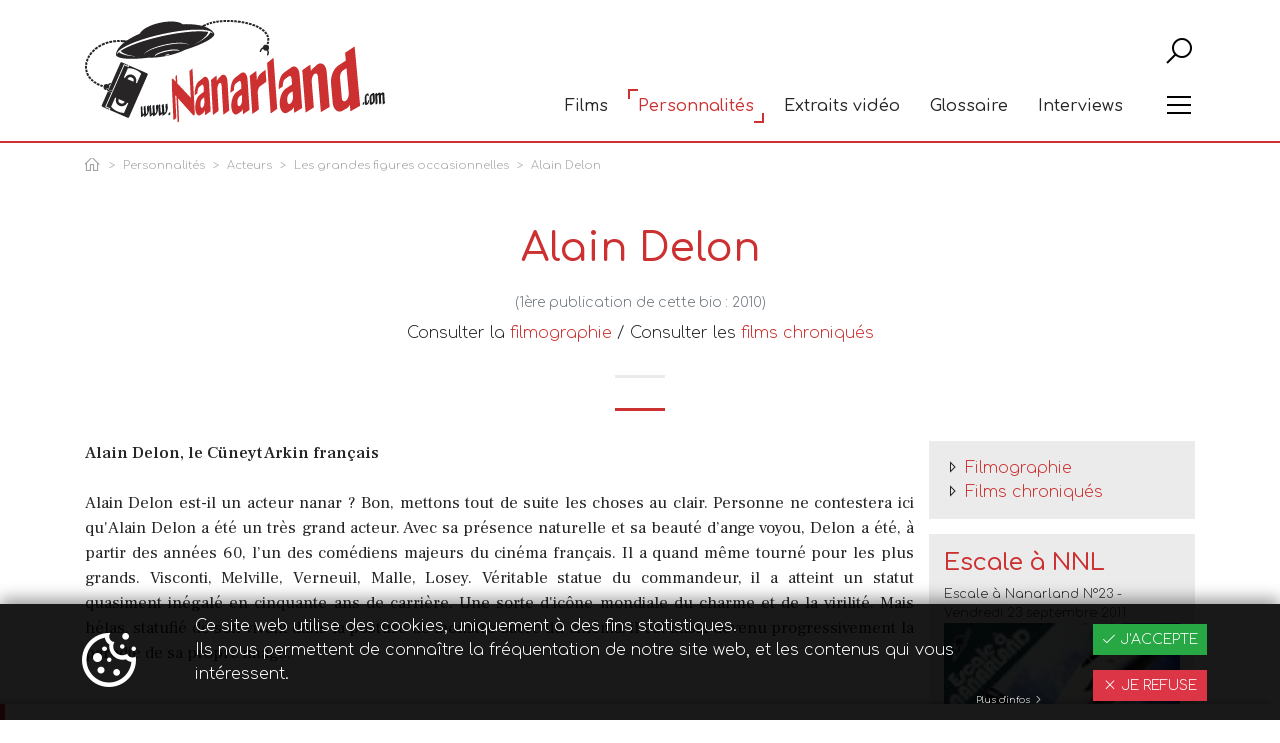

--- FILE ---
content_type: text/html; charset=UTF-8
request_url: https://www.nanarland.com/personnalites/acteurs/les-grandes-figures-occasionnelles/alain-delon.html
body_size: 16238
content:
		
		<!DOCTYPE html>
<html lang="fr">
<head>
			<!-- Global site tag (gtag.js) - Google Analytics -->
	<script async src="https://www.googletagmanager.com/gtag/js?id=G-XVL78PDL0E"></script>
	<script>
		window.dataLayer = window.dataLayer || [];
		
		function gtag() {
			dataLayer.push(arguments);
		}
		
				function initGanalytics() {
			gtag('js', new Date());
			
			gtag('config', 'G-XVL78PDL0E');
		}
	</script>
	
	<meta charset="UTF-8">
	<meta name="viewport" content="width=device-width, initial-scale=1.0, maximum-scale=5.0, minimum-scale=1.0">
	<meta http-equiv="X-UA-Compatible" content="ie=edge">
	<title>Alain Delon - la biographie par Nanarland</title>
	<meta name="author" content="Nanarland">
	<meta name="copyright" content="Nanarland">
	<meta property="og:locale" content="fr">
	<meta property="og:type" content="website">
	
							<meta property="og:title" content="Alain&#x20;Delon&#x20;-&#x20;la&#x20;biographie&#x20;par&#x20;Nanarland">
							<meta name="description" content="Biographie&#x20;de&#x20;Alain&#x20;Delon">
			<meta property="og:description" content="Biographie&#x20;de&#x20;Alain&#x20;Delon">
							<meta property="og:image" content="https://www.nanarland.com/media/cache/resolve/front_meta_image/uploads/personalities/6066e06c4b470-ad.jpg">
				
		<link rel="apple-touch-icon" sizes="180x180" href="https://www.nanarland.com/static-assets/front/images/_favicon/apple-touch-icon.png?v=2">
	<link rel="icon" type="image/png" sizes="32x32" href="https://www.nanarland.com/static-assets/front/images/_favicon/favicon-32x32.png?v=2">
	<link rel="icon" type="image/png" sizes="16x16" href="https://www.nanarland.com/static-assets/front/images/_favicon/favicon-16x16.png?v=2">
	<link rel="manifest" href="https://www.nanarland.com/static-assets/front/images/_favicon/site.webmanifest?v=2">
	<link rel="mask-icon" href="https://www.nanarland.com/static-assets/front/images/_favicon/safari-pinned-tab.svg?v=2" color="#cc3030">
	<link rel="shortcut icon" href="https://www.nanarland.com/static-assets/front/images/_favicon/favicon.ico?v=2">
	<meta name="apple-mobile-web-app-title" content="Nanarland">
	<meta name="application-name" content="Nanarland">
	<meta name="msapplication-TileColor" content="#272525">
	<meta name="msapplication-config" content="https://www.nanarland.com/static-assets/front/images/_favicon/browserconfig.xml?v=2">
	<meta name="theme-color" content="#cc3030">
	
		<link rel="preconnect" href="https://fonts.gstatic.com">
	<link href="https://fonts.googleapis.com/css2?family=Comfortaa:wght@300;500&display=swap" rel="stylesheet">
	
		<link rel="stylesheet" href="/build/front/css/base.eb09e408.css">
		<link rel="stylesheet" href="/build/front/css/personalities.754910a1.css">
</head>
<body>
			<header id="header" class="move-when-foreground">
    <div class="inner">
        <div class="container">
            <a class="logo" href="/" title="Nanarland le site des mauvais films sympathiques">
                <img src="/static-assets/front/images/logo-nanarland.svg" alt="Nanarland le site des mauvais films sympathiques" title="Nanarland le site des mauvais films sympathiques" width="594" height="204">
            </a>

            <div class="rightPart">
                <button type="button" class="btnToggleSearch" title="Afficher la recherche"><i class="las la-search" aria-hidden="true"></i><span class="sr-only">Rechercher</span></button>
                <div class="d-flex justify-content-end align-items-center">
                    <nav>
                                                <a class="" href="/chroniques" title="Nos chroniques de films, classées par catégories">Films</a>
                        <a class="active" href="/personnalites" title="Nos biographies d&#039;acteurs et réalisateurs">Personnalités</a>
                        <a class="" href="/videos" title="Nos extraits de films">Extraits vidéo</a>
                        <a class="" href="/glossaire" title="Le glossaire de Nanarland">Glossaire</a>
                        <a class="" href="/interviews" title="Les interviews de Nanarland">Interviews</a>
                    </nav>
                    <button type="button" class="btnToggleFullMenu" title="Afficher la menu"><i class="las la-bars" aria-hidden="true"></i><span class="sr-only">Menu</span></button>
                </div>
            </div>
        </div>
    </div>
</header>

<form id="formSearch" class="foreground" method="get" onsubmit="return false;">
    <div class="container">
        <div class="firstRow">
            <img class="logo" src="/static-assets/front/images/logo-nanarland-white-red.svg" alt="Nanarland le site des mauvais films sympathiques" title="Nanarland le site des mauvais films sympathiques" width="200" height="72">
            <button type="button" class="btnToggleSearch btnClose" title="Fermer la recherche">
                <i class="las la-times" aria-hidden="true"></i><span class="sr-only">Fermer</span></button>
        </div>
        <div class="inner">
            <input id="autoComplete" type="search" name="search" placeholder="Saisissez votre recherche" autocomplete="false" value="">
            <div class="loading">
                <div class="spinner-border text-primary" role="status">
                    <span class="sr-only">Recherche...</span>
                </div>
            </div>
        </div>
    </div>
</form><div id="fullMenu" class="foreground">
    <div class="container">
        <div class="firstRow">
            <img class="logo" src="/static-assets/front/images/logo-nanarland-white-red.svg" alt="Nanarland le site des mauvais films sympathiques" title="Nanarland le site des mauvais films sympathiques" width="200" height="72">
            <button type="button" class="btnToggleFullMenu btnClose" title="Masquer la menu">
                <i class="las la-times" aria-hidden="true"></i><span class="sr-only">Fermer</span></button>
        </div>
    </div>
    <div class="inner">
        <div class="container">
            <nav>
                <ul class="menu menu-xs">
                    <li>
                        <a class="titleMenu" href="/chroniques" title="Nos chroniques de films, classées par catégories">Films</a>
                    </li>
                    <li>
                        <a class="titleMenu" href="/personnalites" title="Nos biographies d&#039;acteurs et réalisateurs">Personnalités</a>
                    </li>
                    <li>
                        <a class="titleMenu" href="/videos" title="Nos extraits de films">Extraits vidéo</a>
                    </li>
                    <li>
                        <a class="titleMenu" href="/nanaroscope" title="Nanaroscope, avec Arte Creative">Nanaroscope</a>
                    </li>
                    <li>
                        <a class="titleMenu" href="/interviews/nanarland-tv" title="Nanarland TV">Nanarland TV</a>
                    </li>
                    <li>
                        <a class="titleMenu" href="/interviews/entretiens" title="Les entretiens de Nanarland">Entretiens</a>
                    </li>
                    <li>
                        <a class="titleMenu" href="/escales-a-nanarland" title="Escales à Nanarland avec Allociné">Escale à Nanarland</a>
                    </li>
                    <li class="w-100"></li>
                    <li>
                        <a class="titleMenu" href="/blog" title="Blog">Blog</a>
                    </li>
                    <li>
                        <a class="titleMenu" href="/podcast-radio/radio-blog" title="Radio Blog">Radio Blog</a>
                    </li>
                    <li>
                        <a class="titleMenu" href="http://nanarland-podcast.lepodcast.fr/" title="Podcast" target="_blank" rel="noopener">Podcast</a>
                    </li>
                    <li class="w-100"></li>
                    <li>
                        <a class="titleMenu" href="/glossaire" title="Le glossaire de Nanarland">Glossaire</a>
                    </li>
                    <li>
                        <a class="titleMenu" href="/bibliographie" title="Bibliographie">Bibliographie</a>
                    </li>
                                            <li>
                            <a class="titleMenu" href="/divers/philosophie.html" title="Philosophie">Philosophie</a>
                        </li>
                                            <li>
                            <a class="titleMenu" href="/romans-photo/les-aventures-de-max-thayer.html" title="Les aventures de Max Thayer - Roman photo">Les aventures de Max Thayer</a>
                        </li>
                                            <li>
                            <a class="titleMenu" href="/romans-photo/les-aventures-de-stuart-smith.html" title="Les aventures de Stuart Smith - Roman photo">Les aventures de Stuart Smith</a>
                        </li>
                                        <li class="w-100 mt-5 mb-2 text-center">
                        <a class="titleMenu" href="https://forum.nanarland.com/" title="Le Forum de Nanarland" target="_blank" rel="noopener">Forum</a>
                        <a class="titleMenu ml-5" href="/contacts" title="Contacts">Contacts</a>
                    </li>
                    <li class="w-100 text-center socialLinks">
                        <a href="https://www.facebook.com/nanarland/" target="_blank" rel="noopener" title="Nanarland sur Facebook"><i class="lab la-facebook-square" aria-hidden="true"></i></a>
                        <a href="https://twitter.com/nanarland/" target="_blank" rel="noopener" title="Nanarland sur Twitter"><i class="lab la-twitter" aria-hidden="true"></i></a>
                        <a href="https://www.instagram.com/nanarland_officiel/" target="_blank" rel="noopener" title="Nanarland sur Instagram"><i class="lab la-instagram" aria-hidden="true"></i></a>
                    </li>
                </ul>

                <div class="d-flex align-items-start">
                    <ul class="menu menu-lg" style="width: 55%;">
                        <li>
                            <a class="titleMenu" href="/chroniques" title="Nos chroniques de films, classées par catégories">Films</a>
                            <ul>
                                <li>
                                    <a href="/chroniques/toutes-nos-chroniques.html" title="Toutes nos chroniques">Toutes nos chroniques</a>
                                </li>
                                <li>
                                    <a href="/chroniques/les-top-de-la-redac.html" title="Top de la rédac&#039;">Top de la rédac&#039;</a>
                                </li>
                                <li>
                                    <a href="/chroniques/les-25-dernieres.html" title="Les 25 dernières chroniques">Les 25 dernières</a>
                                </li>
                                <li class="divider"></li>
                                                                    <li>
                                        <a href="/chroniques/nanars-fantastiques" title="Nanars fantastiques">Nanars fantastiques</a>
                                    </li>
                                                                    <li>
                                        <a href="/chroniques/nanars-monstrueux" title="Nanars monstrueux">Nanars monstrueux</a>
                                    </li>
                                                                    <li>
                                        <a href="/chroniques/nanars-epiques" title="Nanars épiques">Nanars épiques</a>
                                    </li>
                                                                    <li>
                                        <a href="/chroniques/nanars-d-action" title="Nanars d&#039;action">Nanars d&#039;action</a>
                                    </li>
                                                                    <li>
                                        <a href="/chroniques/nanars-a-main-armee" title="Nanars à main armée">Nanars à main armée</a>
                                    </li>
                                                                    <li>
                                        <a href="/chroniques/comedies-nanardes" title="Comédies nanardes">Comédies nanardes</a>
                                    </li>
                                                                    <li>
                                        <a href="/chroniques/nanars-martiaux" title="Nanars martiaux">Nanars martiaux</a>
                                    </li>
                                                                    <li>
                                        <a href="/chroniques/nanars-gnangnan" title="Nanars gnangnan">Nanars gnangnan</a>
                                    </li>
                                                                    <li>
                                        <a href="/chroniques/aux-portes-du-nanar" title="Aux portes du nanar">Aux portes du nanar</a>
                                    </li>
                                                                <li class="divider"></li>
                                <li>
                                    <a href="/on-s-est-fait-avoir" title="On s&#039;est fait avoir">On s&#039;est fait avoir</a>
                                </li>
                            </ul>
                        </li>
                        <li>
                            <a class="titleMenu" href="/personnalites" title="Nos biographies d&#039;acteurs et réalisateurs">Personnalités</a>
                            <ul>
                                                                    <li>
                                        <a href="/personnalites/acteurs/les-pointures" title="Les pointures">Les pointures</a>
                                    </li>
                                                                    <li>
                                        <a href="/personnalites/acteurs/les-tetes-d-affiche" title="Les têtes d&#039;affiche">Les têtes d&#039;affiche</a>
                                    </li>
                                                                    <li>
                                        <a href="/personnalites/acteurs/les-grandes-figures-occasionnelles" title="Les grandes figures occasionnelles">Les grandes figures occasionnelles</a>
                                    </li>
                                                                    <li>
                                        <a href="/personnalites/acteurs/les-bisseux" title="Les bisseux">Les bisseux</a>
                                    </li>
                                                                    <li>
                                        <a href="/personnalites/acteurs/les-acteurs-connotes" title="Les acteurs connotés">Les acteurs connotés</a>
                                    </li>
                                                                    <li>
                                        <a href="/personnalites/realisateurs-producteurs" title="Réalisateurs &amp; producteurs">Réalisateurs &amp; producteurs</a>
                                    </li>
                                                            </ul>
                        </li>
                        <li>
                            <span class="titleMenu">Vidéos</span>
                            <ul>
                                <li>
                                    <a href="/videos" title="Nos extraits de films">Extraits vidéo</a>
                                </li>
                                <li>
                                    <a href="/nanaroscope" title="Nanaroscope, avec Arte Creative">Nanaroscope</a>
                                </li>
                                <li>
                                    <a href="/interviews/nanarland-tv" title="Nanarland TV">Nanarland TV</a>
                                </li>
                                <li>
                                    <a href="/escales-a-nanarland" title="Escales à Nanarland avec Allociné">Escale à Nanarland</a>
                                </li>
                            </ul>
                        </li>
                    </ul>
                    <div style="width: 45%;">
                        <ul class="menu menu-lg">
                            <li>
                                <a class="titleMenu" href="/interviews" title="Les interviews de Nanarland">Interviews</a>
                                <ul>
                                    <li>
                                        <a href="/interviews/entretiens" title="Les entretiens de Nanarland">Entretiens</a>
                                    </li>
                                    <li>
                                        <a href="/nanaroscope" title="Nanaroscope, avec Arte Creative">Nanaroscope</a>
                                    </li>
                                    <li>
                                        <a href="/interviews/nanarland-tv" title="Nanarland TV">Nanarland TV</a>
                                    </li>
                                </ul>
                            </li>
                            <li>
                                <span class="titleMenu">Dossiers</span>
                                <ul>
                                    <li>
                                        <a href="/bibliographie" title="Bibliographie">Bibliographie</a>
                                    </li>
                                                                            <li>
                                            <a href="/divers/philosophie.html" title="Philosophie">Philosophie</a>
                                        </li>
                                                                            <li>
                                            <a href="/romans-photo/les-aventures-de-max-thayer.html" title="Les aventures de Max Thayer - Roman photo">Les aventures de Max Thayer</a>
                                        </li>
                                                                            <li>
                                            <a href="/romans-photo/les-aventures-de-stuart-smith.html" title="Les aventures de Stuart Smith - Roman photo">Les aventures de Stuart Smith</a>
                                        </li>
                                                                    </ul>
                            </li>
                            <li class="last">
                                <a class="titleMenu" href="/podcast-radio" title="Podcast &amp; Radio">Podcast &amp; Radio</a>
                                <ul>
                                    <li>
                                        <a href="/podcast-radio/radio-blog" title="Radio Blog">Radio Blog</a>
                                    </li>
                                    <li>
                                        <a href="http://nanarland-podcast.lepodcast.fr/" title="Podcast" target="_blank" rel="noopener">Podcast</a>
                                    </li>
                                </ul>
                            </li>
                        </ul>
                        <ul class="menu menu-lg mt-5">
                            <li>
                                <a class="titleMenu" href="/glossaire" title="Le glossaire de Nanarland">Glossaire</a>
                            </li>
                            <li>
                                <a class="titleMenu" href="/blog" title="Blog">Blog</a>
                            </li>
                            <li>
                                <a class="titleMenu" href="https://forum.nanarland.com/" title="Le Forum de Nanarland" target="_blank" rel="noopener">Forum</a>
                            </li>
                            <li class="last">
                                <a class="titleMenu" href="/contacts" title="Contacts">Contacts</a>
                            </li>
                        </ul>
                        <ul class="menu menu-lg mt-3 justify-content-end">
                            <li class="text-right last socialLinks">
                                <a href="https://www.facebook.com/nanarland/" target="_blank" rel="noopener" title="Nanarland sur Facebook"><i class="lab la-facebook-square" aria-hidden="true"></i></a>
                                <a href="https://twitter.com/nanarland/" target="_blank" rel="noopener" title="Nanarland sur Twitter"><i class="lab la-twitter" aria-hidden="true"></i></a>
                                <a href="https://www.instagram.com/nanarland_officiel/" target="_blank" rel="noopener" title="Nanarland sur Instagram"><i class="lab la-instagram" aria-hidden="true"></i></a>
                            </li>
                        </ul>
                    </div>
                </div>
            </nav>
        </div>
    </div>
</div>		
	<main class="move-when-foreground">
			<div class="mainInner">
		    <nav aria-label="breadcrumb" class="container">
        <ol class="breadcrumb">
            <li class="breadcrumb-item home"><a href="/" title="Page d'accueil"><i class="las la-home" aria-hidden="true"></i></a></li>
                            <li class="breadcrumb-item">
                                            <a href="/personnalites" title="Nos biographies d&#039;acteurs et réalisateurs">Personnalités</a>
                                    </li>
                            <li class="breadcrumb-item">
                                            <a href="/personnalites/acteurs" title="Acteurs">Acteurs</a>
                                    </li>
                            <li class="breadcrumb-item">
                                            <a href="/personnalites/acteurs/les-grandes-figures-occasionnelles" title="Les grandes figures occasionnelles">Les grandes figures occasionnelles</a>
                                    </li>
                            <li class="breadcrumb-item active" aria-current="page">
                                            Alain Delon
                                    </li>
                    </ol>
    </nav>
		
		<div class="itemSingle">
			<div class="container">
				<h1 id="scrollTopTarget" class="mainTitle">Alain Delon</h1>
									<small class="d-block text-center text-muted mb-2">(1ère publication de cette bio : 2010)</small>
								<p class="text-center">Consulter la <a href="#filmographie">filmographie</a> / Consulter les <a href="#films">films chroniqués</a></p>
				<hr class="mini grey">
				<div class="sharethis-inline-share-buttons mb-4"></div>			</div>
			
						
			<div class="container">
				<hr class="mini red">
				
				<div class="row" data-sticky-container>
					<div class="col-12 col-lg-9">
						<div class="wisiwyg" id="contentProgresssionRead"><p><strong>Alain Delon, le C&uuml;neyt Arkin fran&ccedil;ais</strong><br /><br />Alain Delon est-il un acteur nanar ? Bon, mettons tout de suite les choses au clair. Personne ne contestera ici qu'Alain Delon a &eacute;t&eacute; un tr&egrave;s grand acteur. Avec sa pr&eacute;sence naturelle et sa beaut&eacute; d&rsquo;ange voyou, Delon a &eacute;t&eacute;, &agrave; partir des ann&eacute;es 60, l&rsquo;un des com&eacute;diens majeurs du cin&eacute;ma fran&ccedil;ais. Il a quand m&ecirc;me tourn&eacute; pour les plus grands. Visconti, Melville, Verneuil, Malle, Losey. V&eacute;ritable statue du commandeur, il a atteint un statut quasiment in&eacute;gal&eacute; en cinquante ans de carri&egrave;re. Une sorte d'ic&ocirc;ne mondiale du charme et de la virilit&eacute;. Mais h&eacute;las, statufi&eacute; de son vivant dans la posture de monstre sacr&eacute; du cin&eacute;ma, il est aussi devenu progressivement la parodie de sa propre image.<br /><br /></p>
<p align="center"><img src="/uploads/content/acteurs/alaindelon/central.jpg" /></p>
<p><br />On ne va pas refaire l&rsquo;int&eacute;gralit&eacute; de sa carri&egrave;re, ce serait idiot et inutile, mais plut&ocirc;t essayer de comprendre comment, &agrave; partir des ann&eacute;es 80, il a gliss&eacute; progressivement sur la pente de la facilit&eacute; d'abord, puis de la m&eacute;diocrit&eacute;, enquillant une s&eacute;rie de films particuli&egrave;rement calamiteux qui vont lui valoir de devenir la ris&eacute;e du cin&eacute;ma fran&ccedil;ais.<br /><br />Le petit Alain Delon est n&eacute; &agrave; Sceaux en 1935 dans un milieu populaire. Apr&egrave;s une scolarit&eacute; difficile et une enfance marqu&eacute;e par le divorce de ses parents, le jeune Alain passe un C.A.P. de charcutier puis, peu emball&eacute; par cette voie, s&rsquo;engage dans la marine en pleine guerre d&rsquo;Indochine. De retour en France, il d&eacute;barque un peu par hasard dans le milieu du cin&eacute;ma en fr&eacute;quentant les clubs de Saint Germain des Pr&eacute;s. C&rsquo;est Jean-Claude Brialy qui rep&egrave;re ce jeune homme au physique prometteur et lui conseille de tenter sa chance dans le cin&eacute;ma.<br /><br /></p>
<p align="center"><img src="/uploads/content/acteurs/alaindelon/jeunead.jpg" /></p>
<p><br />Apr&egrave;s quelques figurations et seconds r&ocirc;les, il va percer tr&egrave;s vite d&egrave;s le d&eacute;but des ann&eacute;es 60 via des succ&egrave;s &eacute;clatants comme "Plein soleil" de Ren&eacute; Cl&eacute;ment ou "Rocco et ses fr&egrave;res" de Visconti. Son physique avantageux, sa pr&eacute;sence magn&eacute;tique et ses amours tumultueuses lui valent de devenir un jeune premier en vue, &agrave; l&rsquo;aise dans tous les genres, qui alterne com&eacute;dies d&rsquo;aventures, film noir et chroniques sentimentales. C'est ainsi qu'il compose progressivement le personnage Alain Delon. Un homme libre, solitaire, au charme dominateur et &agrave; l'assurance de m&acirc;le alpha. Un personnage dont les amours s&rsquo;appellent Romy Schneider ou Mireille Darc. Un personnage sulfureux, qui ne cache pas son amiti&eacute; envers Jean-Marie Le Pen ou avec quelques figures bien connues du milieu. Son nom sera ainsi cit&eacute; lors de l&rsquo;affaire Markovic, son ancien garde du corps retrouv&eacute; abattu en 1968. Un demi-sel myst&eacute;rieux ce Stephan Markovic, trempant dans des affaires peu recommandables, mi photographe mi gigolo, introduit dans les milieux mondain par Delon lui-m&ecirc;me et qui est soup&ccedil;onn&eacute; d&rsquo;en avoir profit&eacute; pour prendre des photos compromettantes du tout Paris dans des parties fines. Une affaire jamais vraiment &eacute;lucid&eacute;e et d&rsquo;autant plus louche que, alors que se profilait la succession du g&eacute;n&eacute;ral de Gaulle, des clich&eacute;s trafiqu&eacute;s crapoteux mettant en cause l&rsquo;&eacute;pouse de Georges Pompidou commenc&egrave;rent &agrave; circuler.<br /><br /></p>
<p align="center"><img src="/uploads/content/acteurs/alaindelon/flic009.jpg" /></p>
<p><br /><br />Alain Delon est une star. Dans les ann&eacute;es 70, l'&eacute;toile atteint son apog&eacute;e. Impatient et touche &agrave; tout, il est aussi collectionneur d&rsquo;art, organise des championnats du monde de boxe (Monzon/Boutier en 73), est le propri&eacute;taire d&rsquo;&eacute;curies qui remportent le championnat du monde des trotteurs. Et puis il chante aussi... Enfin, il parle sur de la musique, nous offrant tout au long de sa carri&egrave;re d&rsquo;imp&eacute;rissables merveilles dont l&rsquo;immortel "Paroles Paroles" avec Dalida mais aussi "Thought I&rsquo;d Ring you" en duo avec Shirley Bassey, "I don&rsquo;t know" avec Phyllis Nelson ou "Comme au cin&eacute;ma" avec personne, parce qu&rsquo;Alain Delon se suffit &agrave; lui-m&ecirc;me (C&rsquo;est un fait, Alain Delon est suffisant).<br /><br /></p>
<p align="center"><img src="/uploads/content/acteurs/alaindelon/d02.jpg" /></p>
<p align="center"><img src="/uploads/content/acteurs/alaindelon/d01.jpg" /></p>
<p><br />Alain Delon, c&rsquo;est la France. Eternelle. Immortelle. Immarcescible. Comme le furent en leur temps Maurice Chevalier, Edith Piaf ou Mireille Mathieu. Ce French lover au visage impassible et au regard d&rsquo;azur est devenu l&rsquo;incarnation m&ecirc;me de l&rsquo;excellence d&rsquo;un pays que le monde entier envie, surtout &agrave; l'heure des repas. Capitalisant sur sa notori&eacute;t&eacute;, Alain Delon devient une marque, associant son nom &agrave; des lignes de v&ecirc;tements, des lunettes de soleil, des parfums, du champagne, du cognac ou des cigarettes. En Asie tout particuli&egrave;rement o&ugrave; son aura demeure toujours intacte, les produits estampill&eacute;s "A.D." continuent &agrave; faire r&ecirc;ver. Et peuvent vous donner une parcelle de sa m&acirc;le assurance et de son magn&eacute;tisme animal (On se moque, on se moque mais Chow Yun Fat porte ainsi des lunettes de soleil Alain Delon et un long imper dans "le Syndicat du Crime" ou s&rsquo;appelle Jeff dans "The Killer" en hommage au Samoura&iuml; de Melville, que John Woo cite comme r&eacute;f&eacute;rence).<br /><br /><strong>Un floril&egrave;ge des produits Alain Delon:</strong><br /><br /></p>
<p align="center"><img src="/uploads/content/acteurs/alaindelon/parfum01.jpg" /></p>
<p>&nbsp;</p>
<p align="center"><img src="/uploads/content/acteurs/alaindelon/parfum02.jpg" width="320" /></p>
<p align="center"><img src="/uploads/content/acteurs/alaindelon/montre01.jpg" /></p>
<p align="center"><img src="/uploads/content/acteurs/alaindelon/cigarette01.jpg" /></p>
<p align="center"><img src="/uploads/content/acteurs/alaindelon/cigarette02.jpg" /></p>
<p align="center"><img src="/uploads/content/acteurs/alaindelon/panneau.jpg" /> <br /><span class="soustitreimage">Au Cambodge, le visage d'Alain Delon permet de vendre tout... et n'importe quoi.</span></p>
<p><br />Rien ne semble pouvoir arr&ecirc;ter la domination de notre beau brin de brun&hellip; Dans les ann&eacute;es 70, il est devenu l'un des acteurs les plus <em>bankable</em> du cin&eacute;ma hexagonal. Il entre dans le cercle tr&egrave;s ferm&eacute; des com&eacute;diens pour qui on construit des films sur mesure. On va voir le dernier Delon comme on va voir le nouveau de Fun&egrave;s ou le nouveau Gabin. H&eacute;las un concurrent vient faire de l&rsquo;ombre &agrave; la toute puissance delonienne. Jean-Paul Belmondo. <br /><br />D&eacute;couvert &agrave; peu pr&egrave;s en m&ecirc;me temps que lui, "toc toc badadoum Jean-Paul" s&rsquo;est construit un personnage de redresseur de torts gouailleur et sympathique qui fait lui-m&ecirc;me ses cascades et dont le succ&egrave;s est &eacute;quivalent &agrave; celui de notre t&eacute;n&eacute;breux. <br /><br />Les deux hommes se sont d&eacute;j&agrave; crois&eacute;s &agrave; l&rsquo;&eacute;cran mais n&rsquo;ont pas vraiment eu de sc&egrave;nes marquantes, que ce soit dans une com&eacute;die oubli&eacute;e de 1958 o&ugrave; ils ne sont que seconds r&ocirc;les, "Sois belle et tais-toi", ou dans "Paris br&ucirc;le t-il" dans lequel leurs personnages respectifs ne se rencontrent que furtivement le temps d&rsquo;un unique plan... Alors en 1970, "Borsalino" est l&rsquo;occasion d&rsquo;organiser un choc des titans entre les deux hommes. C&rsquo;est Alain Delon qui est &agrave; l&rsquo;initiative du projet, s&rsquo;&eacute;tant emball&eacute; pour un livre d&rsquo;Eug&egrave;ne Saccomano sur Spirito et Carbone, deux figures embl&eacute;matiques de la p&egrave;gre marseillaise des ann&eacute;es 30. Si le tournage se passe bien et si le film est un succ&egrave;s, le caract&egrave;re des deux stars fait qu&rsquo;on en est &agrave; mesurer scrupuleusement leurs temps de pr&eacute;sence respectifs &agrave; l&rsquo;&eacute;cran. Cette conjuration des &eacute;gos va se cristalliser sur l&rsquo;affiche. Les deux vedettes se doivent d&rsquo;&ecirc;tre pr&eacute;sent&eacute;es ensemble et au m&ecirc;me niveau. Le nom de Belmondo arrivant en premier sur l&rsquo;affiche, c&rsquo;est Delon qui est &agrave; gauche de la voiture pour compenser. Tout semble donc avoir &eacute;t&eacute; pens&eacute; pour m&eacute;nager les susceptibilit&eacute;s. Et pourtant un &eacute;l&eacute;ment va mettre le feu aux poudres : au sommet de l'affiche, on peut lire "une production Alain Delon", au lieu de "Paramount pr&eacute;sente une production Adel" comme il &eacute;tait initialement pr&eacute;vu sur le contrat. Deux fois le nom de Delon pour une seule occurrence de Belmondo : c&rsquo;est un casus belli qui se terminera devant les tribunaux &agrave; l&rsquo;avantage de Jean-Paul. Bien s&ucirc;r, on peut s&rsquo;&eacute;tonner du coup de col&egrave;re de Bebel pour si peu, mais il faut savoir que Delon avait lui-m&ecirc;me sciemment cach&eacute; ce que serait l&rsquo;affiche finale &agrave; son partenaire&hellip;<br /><br /></p>
<p align="center"><img src="/uploads/content/acteurs/alaindelon/a0002760.jpg" /></p>
<p><br />Bref, les deux stars du box office vont commencer &agrave; se tirer la bourre &agrave; partir des ann&eacute;es 70, ce qui ne va pas &ecirc;tre sans cons&eacute;quences pour Delon. Apr&egrave;s le semi &eacute;chec de "Stavisky" d&rsquo;Alain Resnais en 1974, Belmondo abandonne les films d&rsquo;auteurs un peu s&eacute;rieux pour se consacrer presqu&rsquo;exclusivement &agrave; des polars uniquement con&ccedil;us pour mettre en valeur son personnage de gros bras rigolard, et dont les titres ne se r&eacute;sument bient&ocirc;t plus qu&rsquo;&agrave; un substantif : "Le Magnifique", "L&rsquo;Incorrigible", "L&rsquo;Animal", "Le Professionnel"&hellip; Delon pr&eacute;f&egrave;re dans un premier temps continuer &agrave; tourner dans des films de bons r&eacute;alisateurs, Melville, Losey, Granier-Deferre, Molinaro. Il s&rsquo;offre aussi quelques r&eacute;cr&eacute;ations plus atypiques comme "Soleil Rouge", un western o&ugrave; il croise Charles Bronson et Toshiro Mifune en samoura&iuml;, ou encore incarne "Zorro" dans ce qui reste une sympathique com&eacute;die d&rsquo;aventure, pour faire plaisir &agrave; son fils Anthony.<br /><br /></p>
<p align="center"><img src="/uploads/content/acteurs/alaindelon/zorro.jpg" /></p>
<p><br />Ayant d&eacute;j&agrave; fait ses preuves en France et en Italie, Delon &eacute;coute aussi les sir&egrave;nes am&eacute;ricaines et participe &agrave; quelques productions Outre-atlantique. Il faut dire que d&eacute;j&agrave;, &agrave; la fin des ann&eacute;es 50, rep&eacute;r&eacute; par David O Selznik, il s&rsquo;&eacute;tait vu offrir un contrat de tournage aux Etats-Unis pour peu qu&rsquo;il apprenne l&rsquo;anglais. Mais il avait pr&eacute;f&eacute;r&eacute; rester en France. Avec son succ&egrave;s en Europe, les studios am&eacute;ricains tentent de nouveau de le d&eacute;baucher. Mais le fait de devoir jouer en anglais le g&ecirc;ne et il n&rsquo;a pas vraiment envie de s&rsquo;exiler au Nouveau monde. Au final, apr&egrave;s quelques s&eacute;rie B. qui ne marquent pas les esprits, il rompt son contrat et&nbsp; l'exp&eacute;rience tournera court. Cela nous laisse surtout "Scorpio", un bon film d'espionnage politique comme on en faisait beaucoup dans les ann&eacute;es 70, et la participation &agrave; l'un des plus pitoyables films catastrophe dans l'histoire d'un genre pourtant f&eacute;cond en ridicule. <a href="/chroniques/nanars-d-action/pur-et-dur/airport-80-concorde.html" title="Airport 80 : Concorde - la chronique de Nanarland" target="_blank" rel="noopener" class="autoDetect">Airport 80 : Concorde</a>. Incarnant le commandant de bord du prestigieux supersonique, notre h&eacute;ros trousse Sylvia Kristel d'une main, tandis que de l'autre il fait faire des loopings &agrave; l'avion pour &eacute;chapper &agrave; des missiles &agrave; t&ecirc;te chercheuse. Quel homme. Ceci dit, on serait bien injuste d&rsquo;imputer la nullit&eacute; du film au seul Alain Delon tant "Airport" accumule les tares &agrave; tous les niveaux, comme la chronique de Wallflowers le d&eacute;montre sans peine.<br /><br /></p>
<p align="center"><img src="/uploads/content/acteurs/alaindelon/5.jpg" /></p>
<p><br />Si les ann&eacute;es 70 le voient encore alterner films d'auteur et "v&eacute;hicules" &agrave; sa gloire, Delon, qui est aussi producteur et parfois m&ecirc;me r&eacute;alisateur, va de plus en plus se consacrer &agrave; la construction de son personnage quitte &agrave; tomber dans la parodie. Alain Delon ne tourne plus dans des films, ce sont les films qui sont l&agrave; pour mettre en valeur Alain Delon. Le dernier film o&ugrave; il casse r&eacute;ellement son image, "Monsieur Klein" de Joseph Losey, film qu&rsquo;il produit en 76 et qui r&eacute;colte 3 C&eacute;sars (mais pas meilleur acteur), est peut-&ecirc;tre un succ&egrave;s critique mais ses r&eacute;sultats en salle sont un peu d&eacute;cevants par rapport &agrave; ses attentes.<br /><br /></p>
<p align="center"><img src="/uploads/content/acteurs/alaindelon/alain-delon2.jpg" /></p>
<p><br />A partir de la deuxi&egrave;me moiti&eacute; des ann&eacute;es 70, Delon commence donc &agrave; se consacrer de plus en plus au polar, abandonnant progressivement le film d&rsquo;auteur n'y revenant plus qu'&eacute;pisodiquement comme pour "Notre Histoire" de Bertrand Blier, dans lequel l'acteur joue un alcoolo paum&eacute;, et pour lequel il re&ccedil;ut un C&eacute;sar qu'il n'ira jamais chercher ; un film tourn&eacute; au format 1.66, dans lequel on voit donc Delon en large... Etant g&eacute;n&eacute;ralement son propre producteur, il se construit des projets sur mesure. Des films politiques o&ugrave; il incarne un homme seul et droit m&ecirc;l&eacute; sans le vouloir &agrave; des complots. Les titres comprennent une fois sur deux le mot "flic". Alain Delon commence &agrave; s&rsquo;auto-parodier en h&eacute;ros taciturne, sans peur et sans reproches. Dans ses films, il choisit m&eacute;ticuleusement ses v&ecirc;tements, utilise parfois ses armes personnelles et exige de rouler en Lancia dont il est l&rsquo;un des meilleurs repr&eacute;sentants publicitaires. <br /><br /></p>
<p align="center"><img src="/uploads/content/acteurs/alaindelon/lancia.jpg" /></p>
<p align="center"><img src="/uploads/content/acteurs/alaindelon/auto.jpg" /></p>
<p><br />Pour concurrencer Bebel, il fait lui-m&ecirc;me ses cascades, quand il ne drague pas des minettes de 20 ans alors qu&rsquo;il en a 50. Un genre qui culminera avec les risibles "<a href="/chroniques/nanars-a-main-armee/securitaire/parole-de-flic.html" title="Parole de Flic - la chronique de Nanarland" target="_blank" rel="noopener" class="autoDetect">Parole de Flic</a>" et "Ne R&eacute;veillez Pas un Flic Qui Dort" o&ugrave;, malgr&eacute; ses convictions droiti&egrave;res, il s&rsquo;associe &agrave; la fine fleur des &eacute;crivains gauchistes du temps pour sauver la r&eacute;publique du danger fasciste repr&eacute;sent&eacute; par des milices beaufisantes, voire par des escouades paramilitaires gangr&eacute;nant la police. Delon voit ainsi sa carri&egrave;re commencer &agrave; partir au tout &agrave; l&rsquo;&eacute;go.<br /><br /></p>
<p align="center"><img src="/uploads/content/acteurs/alaindelon/parismatch2.jpg" /> <br /><span class="soustitreimage">Alain Delon parle, m&ecirc;me quand on ne lui a rien demand&eacute;. "France o&ugrave; es-tu ?" J'aurais bien une r&eacute;ponse mais bon... </span></p>
<p><br />Alain Delon a fabriqu&eacute; Alain Delon. Une star, &agrave; l&rsquo;ancienne, recluse dans sa tour d&rsquo;ivoire. S&ucirc;r de lui, vaguement m&eacute;prisant pour tout le reste de la profession, ayant un avis d&eacute;finitif sur tout, parlant de lui &agrave; la troisi&egrave;me personne. S&rsquo;avouant conservateur, il parle haut et fort du d&eacute;clin de la France, tout en s&rsquo;exilant fiscalement en Suisse. Un personnage que "les Guignols de l&rsquo;Info" caricatureront en m&eacute;galo pr&eacute;tentieux qui s&rsquo;invente succ&egrave;s imaginaires et prouesses sexuelles invraisemblables pour faire oublier qu&rsquo;il est devenu un parfait has been. "Il vous en prie".<br /><br /></p>
<p align="center"><img src="/uploads/content/acteurs/alaindelon/guignols102delon.jpg" /></p>
<p><br />Comme il le raconte dans une interview &agrave; l&rsquo;Express en 1995 : "<em>Je n'ai jamais accept&eacute; un film pour le bifteck, contraint, forc&eacute;. En plus, je n'y mets pas les formes. Je me montre dur, cassant, intransigeant. Et &ccedil;a, on ne me le pardonne pas.</em>"<br /><br /></p>
<p align="center"><img src="/uploads/content/acteurs/alaindelon/alain-delon.jpg" /></p>
<p><br />Mais avec la fin des ann&eacute;es 80, les h&eacute;ros commencent &agrave; &ecirc;tre fatigu&eacute;s. L&rsquo;&acirc;ge venant, il devient de plus en plus difficile de jouer les stars d&rsquo;action, et les scores de Belmondo ou Delon d&eacute;clinent. Si Belmondo se tourne plut&ocirc;t vers la com&eacute;die pure, Delon revient au film d&rsquo;auteur. Et quels auteurs : Ren&eacute; Manzor, Paul Loup Sulitzer, Bernard Henry Levy ! Il enquille une s&eacute;rie de films ridicules qui vont lui valoir d'&ecirc;tre la ris&eacute;e du cin&eacute;ma fran&ccedil;ais. Incapable de sortir de son image de grand fauve bless&eacute;, il d&eacute;cline (dans tous les sens du terme) son personnage dans des films de plus en plus aberrants : en 86 dans "<a href="/chroniques/nanars-gnangnan/sentimental/le-passage.html" title="Le Passage - la chronique de Nanarland" target="_blank" rel="noopener" class="autoDetect">Le Passage</a>" de Ren&eacute; Manzor o&ugrave; en dessinateur de BD, il affronte la Mort elle-m&ecirc;me. Dans "<a href="/chroniques/nanars-a-main-armee/crimes-et-delits/dancing-machine.html" title="Dancing Machine - la chronique de Nanarland" target="_blank" rel="noopener" class="autoDetect">Dancing Machine</a>" de Gilles B&eacute;hat sur un sc&eacute;nar de Paul-Loup Sulitzer, il est hilarant en ma&icirc;tre de dance boiteux et tourment&eacute; qui doit faire face &agrave; ses d&eacute;mons, &agrave; un serial killer et &agrave; des jeunes filles &agrave; poil. Quelques films plus ambitieux ne trouvent pas leur public : "Le Retour de Casanova", un r&ocirc;le taill&eacute; pour lui, ou "Nouvelle Vague" de Godard qui laisse perplexe le public (comme la plupart des films de Godard depuis trente ans).<br /><br /></p>
<p align="center"><img src="/uploads/content/acteurs/alaindelon/dm.jpg" /> <br /><span class="soustitreimage">Tout le monde s'incline devant Alain Delon.</span></p>
<p><br />M&ecirc;me en collaborant avec son ami Jacques Deray ("La Piscine", "Borsalino"), ses films sont des fours. "Un Crime" et surtout "L&rsquo;Ours en peluche", consid&eacute;r&eacute; par beaucoup comme son plus mauvais film, sortent dans l&rsquo;indiff&eacute;rence g&eacute;n&eacute;rale. Sc&eacute;nario filandreux, sc&egrave;nes de dialogues interminables, com&eacute;diens &agrave; peine motiv&eacute;s. Un vrai navet p&eacute;nible.<br /><br /></p>
<p align="center"><img src="/uploads/content/acteurs/alaindelon/ours.jpg" /></p>
<p><br />Le fond est atteint avec le pitoyable "<a href="/chroniques/nanars-gnangnan/sentimental/le-jour-et-la-nuit.html" title="Le Jour et la Nuit - la chronique de Nanarland" target="_blank" rel="noopener" class="autoDetect">Le Jour et la Nuit</a>" de Bernard-Henry L&eacute;vy, tellement mauvais qu&rsquo;il se fait siffler au festival de Berlin. Delon n&rsquo;y a jamais &eacute;t&eacute; autant Delon, g&eacute;nie tortur&eacute; par la m&eacute;diocrit&eacute; humaine, reclus dans son hacienda mexicaine qui trouve un d&eacute;but de r&eacute;demption en couchant avec Arielle Dombasle avant de se suicider en faisant sauter sa montgolfi&egrave;re. Un mod&egrave;le de fatuit&eacute; qui fait s&rsquo;esclaffer le monde entier et renvoie BHL au terminus des pr&eacute;tentieux d&rsquo;o&ugrave; il n&rsquo;aurait jamais d&ucirc; sortir. <br /><br />Apr&egrave;s cet &eacute;chec, Delon ne tourne quasiment plus, tout juste accepte t-il &agrave; la demande de Christian Fechner de retrouver son vieux rival Belmondo pour se disputer la garde de Vanessa Paradis dans ce qui doit &ecirc;tre un grand film de prestige jouant sur le souvenir de la rivalit&eacute; des deux acteurs. "Une chance sur deux" r&eacute;alis&eacute; par Patrice Leconte. Las, nouveau ratage, les cachets vers&eacute;s aux stars du film ont d&ucirc; emp&ecirc;cher de recruter un sc&eacute;nariste pour ce qui devient un gros kouglof mal foutu o&ugrave; les deux monstres sacr&eacute;s, tr&egrave;s fatigu&eacute;s, encha&icirc;nent les sc&egrave;nes d&rsquo;action molles et les gros clins d&rsquo;&oelig;il &agrave; leur gloire pass&eacute;e.<br /><br /></p>
<p align="center"><img src="/uploads/content/acteurs/alaindelon/chance.jpg" /> <br /><span class="soustitreimage">"Putain, &ccedil;a suffit, donnez-moi un vrai r&ocirc;le o&ugrave; je flingue l'aut' nase avec son yorkshire !"</span></p>
<p><br />Apr&egrave;s cela et une apparition dans "Les Acteurs" de Bertrand Blier, notre homme annonce, au d&eacute;but des ann&eacute;es 2000, abandonner le cin&eacute;ma qui n&rsquo;a plus rien &agrave; offrir &agrave; un acteur de la trempe d&rsquo;Alain Delon. Mais il retrouve un d&eacute;but de succ&egrave;s lorsqu&rsquo;il accepte de tourner dans des t&eacute;l&eacute;films taill&eacute;s sur mesure pour lui. Frank Riva, un ancien flic qui retourne &agrave; Marseille pour faire face &agrave; son pass&eacute;&hellip; De bonnes audiences et une reconnaissance critique qui lui redonne confiance.<br /><br /></p>
<p align="center"><img src="/uploads/content/acteurs/alaindelon/maman.jpg" /> <br /><span class="soustitreimage">Il reste toujours une star en Russie en tout cas.</span></p>
<p><br />En dehors de t&eacute;l&eacute;films et d'une apparition r&eacute;cente dans "Toute Ressemblance" de Michel Denisot, son dernier r&ocirc;le &agrave; ce jour dans une grande production pour le cin&eacute;ma, est celui de Jules C&eacute;sar dans "Ast&eacute;rix aux Jeux Olympiques", est clairement une auto parodie. M&eacute;galomane, superbe et s&ucirc;r de lui, scandant ses r&eacute;pliques avec de d&eacute;finitifs <em>Ave Moi</em> : voil&agrave; une partition que l'acteur conna&icirc;t bien. H&eacute;las, le film, d&eacute;j&agrave; tr&egrave;s mauvais par ailleurs, ne peut s&rsquo;emp&ecirc;cher de surligner ses effets &agrave; tel point qu&rsquo;il en devient insupportable : Delon citant les titres de ses films avec la musique desdits films en arri&egrave;re fond pour que le spectateur soit s&ucirc;r d'avoir bien compris qu&rsquo;il fallait rire. En outre, d&rsquo;apr&egrave;s des t&eacute;moignages unanimes, son caract&egrave;re ne s&rsquo;est pas arrang&eacute;, Delon refusant carr&eacute;ment de tourner avec les autres acteurs&hellip;<br /><br /></p>
<p align="center"><img src="/uploads/content/acteurs/alaindelon/jo.jpg" /></p>
<p><br /><br />Alain Delon est-il donc un acteur nanar ? Non, si on regarde sa filmographie, oui si on regarde la parodie de lui-m&ecirc;me qu&rsquo;il est d&eacute;sormais devenu. Pourtant, malgr&eacute; les &eacute;checs et les mauvais choix, malgr&eacute; un &eacute;go de la taille d'un porte avion, une kyrielle de scandales et une attitude naturellement insupportable, il reste l&rsquo;une des derni&egrave;res v&eacute;ritables stars du cin&eacute;ma fran&ccedil;ais au sens le plus hollywoodien du terme. Lointain et inaccessible, il est &agrave; des ann&eacute;es lumi&egrave;res du commun des mortels. Il vaut ainsi mieux se souvenir et revoir le Delon de la jeunesse triomphante. Apr&egrave;s tout, le cin&eacute;ma a ceci de commun avec la lumi&egrave;re des &eacute;toiles : sa plus belle clart&eacute; nous vient toujours du pass&eacute;... <br /><br /></p>
<p align="center"><img src="/uploads/content/acteurs/alaindelon/pleinsoleil.jpg" /><br /><br /></p>
<p style="text-align: justify;" align="center">"<em>On me voit mourir, car je sais mourir.</em> <em>Un h&eacute;ros doit toujours savoir mourir. J'adorais mourir, car c'est un point final</em>" avait-il dit lors d'une interview. Celui qui aimait faire tuer ses personnages &agrave; la fin de ses films, nous a finalement quitt&eacute; le 18 ao&ucirc;t 2024, &agrave; 88 ans refermant pour nous aussi, malgr&eacute; nos sarcasmes apparents, l'extraordinaire carri&egrave;re d'un des derniers monstres sacr&eacute;s du cin&eacute;ma fran&ccedil;ais.&nbsp;</p></div>
						
						<div class="mt-3 mb-5"><em>- Rico -</em></div>
					</div>
					
					<div class="col-12 col-lg-3">
						<div class="sticky" data-sticky-for="992" data-margin-top="81">
							<div class="blockOthers mt-0 d-none d-md-block"><i class="las la-caret-right" aria-hidden="true"></i>&nbsp;<a href="#filmographie">Filmographie</a><br><i class="las la-caret-right"></i>&nbsp;<a href="#films">Films chroniqués</a></div>
							
														
														
															<aside id="blockEscales" class="blockOthers">
    <h3 class="title h4">Escale à NNL</h3>
    <div class="row">
                    <div class="col-6 col-sm-6 col-md-4 col-lg-12">
                <a class="item first" href="/escales-a-nanarland/numero-23.html" title="Escale à Nanarland numéro 23 avec Allociné">
                    <figure>
                        <figcaption>
                            <span class="title">Escale à Nanarland N°23 - Vendredi 23 septembre 2011</span>
                        </figcaption>
                        <img src="https://www.nanarland.com/media/cache/resolve/front_film_single_escales_poster/uploads/escales/5e8b580ec413f-escale-a-nanarland-n023-vendredi-23-septembre-2011.jpg" alt="Escale à Nanarland numéro 23 avec Allociné" title="Escale à Nanarland numéro 23 avec Allociné">
                    </figure>
                </a>
            </div>
            </div>
    <div class="text-right mt-3">
        <a href="/escales-a-nanarland" class="withIconAngle text-body small">Toutes les Escales</a>
    </div>
</aside>														
													</div>
					</div>
				</div>
				
									<section id="films" class="blockOthers">
    <h3 class="title h4">Films chroniqués</h3>
    <div class="row">
                    <div class="col-6 col-sm-4 col-md-3 col-lg-2 mt-2">
                                
        
        
    <a class="itemFigure " href="/chroniques/nanars-a-main-armee/crimes-et-delits/ne-reveillez-pas-un-flic-qui-dort.html" title="Ne Réveillez Pas un Flic Qui Dort">
        <figure><img src="https://www.nanarland.com/media/cache/resolve/front_single_autres_img/uploads/films/5e8b5581e686e-ne-reveillez-pas-un-flic-qui-dort-jaquette.jpg" alt="Ne Réveillez Pas un Flic Qui Dort" title="Ne Réveillez Pas un Flic Qui Dort" loading="lazy"><figcaption>                        <span class="title small withChevron">Ne Réveillez Pas un Flic Qui Dort</span>
                    </figcaption></figure>
    </a>            </div>
                    <div class="col-6 col-sm-4 col-md-3 col-lg-2 mt-2">
                                
        
        
    <a class="itemFigure " href="/chroniques/nanars-a-main-armee/crimes-et-delits/dancing-machine.html" title="Dancing Machine">
        <figure><img src="https://www.nanarland.com/media/cache/resolve/front_single_autres_img/uploads/films/5e8b562d624ba-dancing-machine-jaquette.jpg" alt="Dancing Machine" title="Dancing Machine" loading="lazy"><figcaption>                        <span class="title small withChevron">Dancing Machine</span>
                    </figcaption></figure>
    </a>            </div>
                    <div class="col-6 col-sm-4 col-md-3 col-lg-2 mt-2">
                                
        
        
    <a class="itemFigure " href="/chroniques/nanars-gnangnan/sentimental/le-passage.html" title="Le Passage">
        <figure><img src="https://www.nanarland.com/media/cache/resolve/front_single_autres_img/uploads/films/5e8b562dd18b9-le-passage-jaquette.jpg" alt="Le Passage" title="Le Passage" loading="lazy"><figcaption>                        <span class="title small withChevron">Le Passage</span>
                    </figcaption></figure>
    </a>            </div>
                    <div class="col-6 col-sm-4 col-md-3 col-lg-2 mt-2">
                                
        
        
    <a class="itemFigure " href="/chroniques/nanars-a-main-armee/securitaire/parole-de-flic.html" title="Parole de Flic">
        <figure><img src="https://www.nanarland.com/media/cache/resolve/front_single_autres_img/uploads/films/5e8b562e446cd-parole-de-flic-jaquette.jpg" alt="Parole de Flic" title="Parole de Flic" loading="lazy"><figcaption>                        <span class="title small withChevron">Parole de Flic</span>
                    </figcaption></figure>
    </a>            </div>
                    <div class="col-6 col-sm-4 col-md-3 col-lg-2 mt-2">
                                
        
        
    <a class="itemFigure " href="/chroniques/nanars-gnangnan/sentimental/le-jour-et-la-nuit.html" title="Le Jour et la Nuit">
        <figure><img src="https://www.nanarland.com/media/cache/resolve/front_single_autres_img/uploads/films/606725dd8abd3-jaquette.jpg" alt="Le Jour et la Nuit" title="Le Jour et la Nuit" loading="lazy"><figcaption>                        <span class="title small withChevron">Le Jour et la Nuit</span>
                    </figcaption></figure>
    </a>            </div>
                    <div class="col-6 col-sm-4 col-md-3 col-lg-2 mt-2">
                                
        
        
    <a class="itemFigure " href="/chroniques/nanars-d-action/pur-et-dur/airport-80-concorde.html" title="Airport 80 : Concorde">
        <figure><img src="https://www.nanarland.com/media/cache/resolve/front_single_autres_img/uploads/films/5e8b562ce93e8-airport-80-concorde-jaquette.jpg" alt="Airport 80 : Concorde" title="Airport 80 : Concorde" loading="lazy"><figcaption>                        <span class="title small withChevron">Airport 80 : Concorde</span>
                    </figcaption></figure>
    </a>            </div>
            </div>
</section>								
									<section id="filmographie" class="blockOthers">
						<h3 class="title h4">Filmographie</h3>
						<div class="wisiwyg"><p align="center"><img src="/uploads/content/acteurs/alaindelon/peau.jpg" /></p>
<p><br />2019 - Toute ressemblance<br /><br />2012 - Bonne ann&eacute;e les mamans (S Novym godom, mamy!)<br /><br />2011 - Une journ&eacute;e ordinaire<br /><br />2010 - Un mari de trop<br /><br />2007 - Ast&eacute;rix aux jeux olympiques<br /><br />2000 - Les Acteurs<br /><br />1997 - Une chance sur deux <br /><br />1996 - Le jour et la nuit<br /><br />1994 - Les cent et une nuits<br /><br />1993 - L'ours en peluche <br /><br />1992 - Un crime <br /><br />1991 - Le retour de Casanova <br /><br />1990 - Nouvelle vague <br /><br />1990 - Dancing machine <br /><br />1988 - Ne r&eacute;veillez pas un flic qui dort <br /><br />1986 - Le passage <br /><br />1985 - Parole de flic <br /><br /></p>
<p align="center"><img src="/uploads/content/acteurs/alaindelon/paroleturc.jpg" /></p>
<p><br /><br />1984 - Notre histoire <br /><br />1984 - Un amour de Swann <br /><br />1983 - Le battant (+r&eacute;alisateur)<br /><br />1982 - Le choc <br /><br />1980 - T&eacute;h&eacute;ran 43 <br /><br />1980 - Trois hommes &agrave; abattre <br /><br />1980 - Pour la peau d'un flic (+r&eacute;alisateur) <br /><br />1979 - Le toubib <br /><br />1979 - Concorde Airport 80 <br /><br />1978 - Attention les enfants regardent <br /><br />1977 - Le gang <br /><br />1977 - Armaguedon <br /><br />1977 - L'homme press&eacute; <br /><br />1977 - Mort d'un pourri <br /><br /></p>
<p align="center"><img src="/uploads/content/acteurs/alaindelon/pourri.jpg" /></p>
<p><br /><br />1976 - Monsieur Klein <br /><br />1976 - Comme un boomerang <br /><br />1975 - Flic story <br /><br />1975 - Zorro <br /><br />1974 - La race des seigneurs <br /><br />1974 - Les seins de glace<br /><br />1974 - Borsalino and C&deg; <br /><br />1973 - Scorpio <br /><br /></p>
<p align="center"><img src="/uploads/content/acteurs/alaindelon/scorpio.jpg" /></p>
<p><br /><br />1973 - Traitement de choc<br /><br />1973 - Deux hommes dans la ville <br /><br />1973 - Big guns <br /><br />1973 - Les granges br&ucirc;l&eacute;es <br /><br />1972 - Un flic <br /><br />1972 - Le professeur <br /><br />1972 - L'assassinat de Trostky <br /><br />1971 - La veuve Couderc <br /><br />1971 - Soleil rouge <br /><br />1971 - Il &eacute;tait une fois un flic <br /><br />1970 - Le cercle rouge <br /><br />1970 - Madly <br /><br />1970 - Doucement les basses <br /><br />1970 - Fantasia chez les ploucs <br /><br />1970 - Borsalino <br /><br /></p>
<p align="center"><img src="/uploads/content/acteurs/alaindelon/borsalino2.jpg" /></p>
<p><br /><br />1969 - Jeff <br /><br />1969 - Le clan des Siciliens <br /><br />1968 - La piscine <br /><br />1968 - Histoires extraordinaires<br /><br />1968 - La motocyclette <br /><br />1967 - Le samoura&iuml; <br /><br />1967 - Diaboliquement v&ocirc;tre <br /><br />1967 - Paris br&ucirc;le t il ? <br /><br />1967 - Adieu l'ami <br /><br />1966 - Les centurions <br /><br />1966 - Texas nous voil&agrave;<br /><br />1966 - Les aventuriers <br /><br />1965 - Les tueurs de San Francisco<br /><br />1964 - La Rolls Royce jaune <br /><br />1964 - L'insoumis <br /><br /></p>
<p align="center"><img src="/uploads/content/acteurs/alaindelon/kill.jpg" /></p>
<p><br /><br />1963 - La tulipe noire <br /><br />1963 - Les f&eacute;lins <br /><br />1963 - Le gu&eacute;pard <br /><br />1963 - M&eacute;lodie en sous sol <br /><br />1963 - Carambolages <br /><br />1963 - L'amour &agrave; la mer <br /><br />1962 - L'&eacute;clipse <br /><br />1962 - Le diable et les dix commandements <br /><br />1961 - Les amours c&eacute;l&egrave;bres <br /><br />1961 - Quelle joie de vivre ! <br /><br />1960 - Rocco et ses fr&egrave;res <br /><br />1959 - Plein soleil <br /><br />1958 - Christine <br /><br />1958 - Faibles femmes <br /><br />1958 - Le chemin des &eacute;coliers <br /><br />1958 - Sois belle et tais toi <br /><br />1957 - Quand la femme s'en m&ecirc;le <br /><br /></p>
<p align="center"><img src="/uploads/content/acteurs/alaindelon/ps.jpg" /></p></div>
					</section>
								
							</div>
		</div>
	</div>
	
	<div class="progress progression-read">
    <div class="progress-bar" role="progressbar" aria-valuenow="0" aria-valuemin="0" aria-valuemax="100"></div>
</div>	</main>
	
			<div class="move-when-foreground">
            <div class="my-3">
                <nav aria-label="breadcrumb" class="container">
        <ol class="breadcrumb">
            <li class="breadcrumb-item home"><a href="/" title="Page d'accueil"><i class="las la-home" aria-hidden="true"></i></a></li>
                            <li class="breadcrumb-item">
                                            <a href="/personnalites" title="Nos biographies d&#039;acteurs et réalisateurs">Personnalités</a>
                                    </li>
                            <li class="breadcrumb-item">
                                            <a href="/personnalites/acteurs" title="Acteurs">Acteurs</a>
                                    </li>
                            <li class="breadcrumb-item">
                                            <a href="/personnalites/acteurs/les-grandes-figures-occasionnelles" title="Les grandes figures occasionnelles">Les grandes figures occasionnelles</a>
                                    </li>
                            <li class="breadcrumb-item active" aria-current="page">
                                            Alain Delon
                                    </li>
                    </ol>
    </nav>
        </div>
    
    <footer id="footer">
        <div class="container">
            <div class="row">
                <div class="col-12 col-md-4 order-1 order-md-0">
                    <div class="aPropos">
                        <h6>A PROPOS</h6>
                        <p class="m-0">Depuis 2001, l’équipe de Nanarland partage sa passion des mauvais films sympathiques à travers son site Internet, des émissions et web-séries documentaires, éditions DVD, livres, podcasts et projections de films.</p>
                    </div>
                </div>
                <div class="col-12 col-md-8 blockLinks">
                    <nav>
                        
                        <a class="" href="/chroniques" title="Nos chroniques de films, classées par catégories">Films</a>
                        <a class="" href="/on-s-est-fait-avoir" title="On s&#039;est fait avoir">On s&#039;est fait avoir</a>
                        <a class="active" href="/personnalites" title="Nos biographies d&#039;acteurs et réalisateurs">Personnalités</a>
                        <a class="" href="/videos" title="Nos extraits de films">Extraits vidéo</a>
                        <a class="" href="/nanaroscope" title="Nanaroscope, avec Arte Creative">Nanaroscope</a>
                        <a class="" href="/glossaire" title="Le glossaire de Nanarland">Glossaire</a>
                        <a class="" href="/interviews" title="Les interviews de Nanarland">Interviews</a>
                        <a class="" href="/blog" title="Blog">Blog</a>
                        <a class="" href="/podcast-radio" title="Podcast &amp; Radio">Podcast &amp; Radio</a>
                        <a class="" href="/bibliographie" title="Bibliographie">Bibliographie</a>
                        <a class="" href="/escales-a-nanarland" title="Escales à Nanarland avec Allociné">Escale à Nanarland</a>
                        <a href="https://forum.nanarland.com/" title="Le Forum de Nanarland" target="_blank" rel="noopener">Forum</a>
                        <a class="" href="/contacts" title="Contacts">Contacts</a>
                        <a class="" href="/divers/mentions-legales-et-credits.html" title="Mentions légales &amp; Crédits">Mentions légales &amp; Crédits</a>
                    </nav>
                    <ul class="socialLinks">
                        <li>
                            <a href="https://www.facebook.com/nanarland/" target="_blank" rel="noopener" title="Nanarland sur Facebook"><i class="lab la-facebook-square" aria-hidden="true"></i></a>
                        </li>
                        <li><a href="https://twitter.com/nanarland/" target="_blank" rel="noopener" title="Nanarland sur Twitter"><i class="lab la-twitter" aria-hidden="true"></i></a>
                        </li>
                        <li>
                            <a href="https://www.instagram.com/nanarland_officiel/" target="_blank" rel="noopener" title="Nanarland sur Instagram"><i class="lab la-instagram" aria-hidden="true"></i></a>
                        </li>
                    </ul>
                </div>
            </div>
            <div class="blockCredits text-right small mt-4">Réalisé par
                <a href="https://coingt.dev" target="_blank" rel="noopener" title="Mathieu Coingt - Développeur web freelance">Mathieu Coingt - Développeur web freelance</a>
            </div>
        </div>
    </footer>
</div>		
					<button class="back-to-top" type="button" aria-hidden="true"><i class="las la-angle-double-up" aria-hidden="true"></i></button>
		
		<div id="cookie-consent">
    <div class="content">
        <button type="button" data-action="open" title="Gestion des cookies"><i class="las la-cookie-bite" aria-hidden="true"></i></button>
        <div class="text">
            <p>Ce site web utilise des cookies, uniquement à des fins statistiques.<br>Ils nous permettent de connaître la fréquentation de notre site web, et les contenus qui vous intéressent.</p>
            <p class="text-right"><a href="/divers/mentions-legales-et-credits.html">Plus d'infos <i class="las la-angle-right" aria-hidden="true"></i></a></p>
        </div>

        <div class="buttons">
            <button type="button" class="btn btn-sm btn-success text-uppercase" data-action="accept" title="J'accepte"><i class="las la-check" aria-hidden="true"></i> J'accepte</button>
            <button type="button" class="btn btn-sm btn-danger text-uppercase" data-action="decline" title="Je refuse"><i class="las la-times" aria-hidden="true"></i> Je refuse</button>
        </div>
    </div>

</div>
	
	<script src="/build/runtime.01e0cec0.js"></script><script src="/build/692.8aab033e.js"></script><script src="/build/49.a45158d5.js"></script><script src="/build/front/js/base.3732d95a.js"></script>
		<script src="/build/744.3a6b5beb.js"></script><script src="/build/503.1f6b37f5.js"></script><script src="/build/front/js/personalities.b0c63b20.js"></script>
	
		<script type='text/javascript' src='https://platform-api.sharethis.com/js/sharethis.js#property=5da4c19d59b23b0012b2b4c6&product=sop' async='async'></script>
</body>
</html>


--- FILE ---
content_type: text/css
request_url: https://www.nanarland.com/build/front/css/personalities.754910a1.css
body_size: 4201
content:
body.compensate-for-scrollbar{overflow:hidden}.fancybox-active{height:auto}.fancybox-is-hidden{left:-9999px;margin:0;position:absolute!important;top:-9999px;visibility:hidden}.fancybox-container{-webkit-backface-visibility:hidden;height:100%;left:0;outline:none;position:fixed;-webkit-tap-highlight-color:transparent;top:0;touch-action:manipulation;transform:translateZ(0);width:100%;z-index:99992}.fancybox-container *{box-sizing:border-box}.fancybox-bg,.fancybox-inner,.fancybox-outer,.fancybox-stage{bottom:0;left:0;position:absolute;right:0;top:0}.fancybox-outer{-webkit-overflow-scrolling:touch;overflow-y:auto}.fancybox-bg{background:#1e1e1e;opacity:0;transition-duration:inherit;transition-property:opacity;transition-timing-function:cubic-bezier(.47,0,.74,.71)}.fancybox-is-open .fancybox-bg{opacity:.9;transition-timing-function:cubic-bezier(.22,.61,.36,1)}.fancybox-caption,.fancybox-infobar,.fancybox-navigation .fancybox-button,.fancybox-toolbar{direction:ltr;opacity:0;position:absolute;transition:opacity .25s ease,visibility 0s ease .25s;visibility:hidden;z-index:99997}.fancybox-show-caption .fancybox-caption,.fancybox-show-infobar .fancybox-infobar,.fancybox-show-nav .fancybox-navigation .fancybox-button,.fancybox-show-toolbar .fancybox-toolbar{opacity:1;transition:opacity .25s ease 0s,visibility 0s ease 0s;visibility:visible}.fancybox-infobar{color:#ccc;font-size:13px;-webkit-font-smoothing:subpixel-antialiased;height:44px;left:0;line-height:44px;min-width:44px;mix-blend-mode:difference;padding:0 10px;pointer-events:none;top:0;-webkit-touch-callout:none;-webkit-user-select:none;-moz-user-select:none;user-select:none}.fancybox-toolbar{right:0;top:0}.fancybox-stage{direction:ltr;overflow:visible;transform:translateZ(0);z-index:99994}.fancybox-is-open .fancybox-stage{overflow:hidden}.fancybox-slide{-webkit-backface-visibility:hidden;display:none;height:100%;left:0;outline:none;overflow:auto;-webkit-overflow-scrolling:touch;padding:44px;position:absolute;text-align:center;top:0;transition-property:transform,opacity;white-space:normal;width:100%;z-index:99994}.fancybox-slide:before{content:"";display:inline-block;font-size:0;height:100%;vertical-align:middle;width:0}.fancybox-is-sliding .fancybox-slide,.fancybox-slide--current,.fancybox-slide--next,.fancybox-slide--previous{display:block}.fancybox-slide--image{overflow:hidden;padding:44px 0}.fancybox-slide--image:before{display:none}.fancybox-slide--html{padding:6px}.fancybox-content{background:#fff;display:inline-block;margin:0;max-width:100%;overflow:auto;-webkit-overflow-scrolling:touch;padding:44px;position:relative;text-align:left;vertical-align:middle}.fancybox-slide--image .fancybox-content{animation-timing-function:cubic-bezier(.5,0,.14,1);-webkit-backface-visibility:hidden;background:transparent;background-repeat:no-repeat;background-size:100% 100%;left:0;max-width:none;overflow:visible;padding:0;position:absolute;top:0;transform-origin:top left;transition-property:transform,opacity;-webkit-user-select:none;-moz-user-select:none;user-select:none;z-index:99995}.fancybox-can-zoomOut .fancybox-content{cursor:zoom-out}.fancybox-can-zoomIn .fancybox-content{cursor:zoom-in}.fancybox-can-pan .fancybox-content,.fancybox-can-swipe .fancybox-content{cursor:grab}.fancybox-is-grabbing .fancybox-content{cursor:grabbing}.fancybox-container [data-selectable=true]{cursor:text}.fancybox-image,.fancybox-spaceball{background:transparent;border:0;height:100%;left:0;margin:0;max-height:none;max-width:none;padding:0;position:absolute;top:0;-webkit-user-select:none;-moz-user-select:none;user-select:none;width:100%}.fancybox-spaceball{z-index:1}.fancybox-slide--iframe .fancybox-content,.fancybox-slide--map .fancybox-content,.fancybox-slide--pdf .fancybox-content,.fancybox-slide--video .fancybox-content{height:100%;overflow:visible;padding:0;width:100%}.fancybox-slide--video .fancybox-content{background:#000}.fancybox-slide--map .fancybox-content{background:#e5e3df}.fancybox-slide--iframe .fancybox-content{background:#fff}.fancybox-iframe,.fancybox-video{background:transparent;border:0;display:block;height:100%;margin:0;overflow:hidden;padding:0;width:100%}.fancybox-iframe{left:0;position:absolute;top:0}.fancybox-error{background:#fff;cursor:default;max-width:400px;padding:40px;width:100%}.fancybox-error p{color:#444;font-size:16px;line-height:20px;margin:0;padding:0}.fancybox-button{background:rgba(30,30,30,.6);border:0;border-radius:0;box-shadow:none;cursor:pointer;display:inline-block;height:44px;margin:0;padding:10px;position:relative;transition:color .2s;vertical-align:top;visibility:inherit;width:44px}.fancybox-button,.fancybox-button:link,.fancybox-button:visited{color:#ccc}.fancybox-button:hover{color:#fff}.fancybox-button:focus{outline:none}.fancybox-button.fancybox-focus{outline:1px dotted}.fancybox-button[disabled],.fancybox-button[disabled]:hover{color:#888;cursor:default;outline:none}.fancybox-button div{height:100%}.fancybox-button svg{display:block;height:100%;overflow:visible;position:relative;width:100%}.fancybox-button svg path{fill:currentColor;stroke-width:0}.fancybox-button--fsenter svg:nth-child(2),.fancybox-button--fsexit svg:first-child,.fancybox-button--pause svg:first-child,.fancybox-button--play svg:nth-child(2){display:none}.fancybox-progress{background:#ff5268;height:2px;left:0;position:absolute;right:0;top:0;transform:scaleX(0);transform-origin:0;transition-property:transform;transition-timing-function:linear;z-index:99998}.fancybox-close-small{background:transparent;border:0;border-radius:0;color:#ccc;cursor:pointer;opacity:.8;padding:8px;position:absolute;right:-12px;top:-44px;z-index:401}.fancybox-close-small:hover{color:#fff;opacity:1}.fancybox-slide--html .fancybox-close-small{color:currentColor;padding:10px;right:0;top:0}.fancybox-slide--image.fancybox-is-scaling .fancybox-content{overflow:hidden}.fancybox-is-scaling .fancybox-close-small,.fancybox-is-zoomable.fancybox-can-pan .fancybox-close-small{display:none}.fancybox-navigation .fancybox-button{background-clip:content-box;height:100px;opacity:0;position:absolute;top:calc(50% - 50px);width:70px}.fancybox-navigation .fancybox-button div{padding:7px}.fancybox-navigation .fancybox-button--arrow_left{left:0;left:env(safe-area-inset-left);padding:31px 26px 31px 6px}.fancybox-navigation .fancybox-button--arrow_right{padding:31px 6px 31px 26px;right:0;right:env(safe-area-inset-right)}.fancybox-caption{background:linear-gradient(0deg,rgba(0,0,0,.85),rgba(0,0,0,.3) 50%,rgba(0,0,0,.15) 65%,rgba(0,0,0,.075) 75.5%,rgba(0,0,0,.037) 82.85%,rgba(0,0,0,.019) 88%,transparent);bottom:0;color:#eee;font-size:14px;font-weight:400;left:0;line-height:1.5;padding:75px 44px 25px;pointer-events:none;right:0;text-align:center;z-index:99996}@supports (padding:max(0px)){.fancybox-caption{padding:75px max(44px,env(safe-area-inset-right)) max(25px,env(safe-area-inset-bottom)) max(44px,env(safe-area-inset-left))}}.fancybox-caption--separate{margin-top:-50px}.fancybox-caption__body{max-height:50vh;overflow:auto;pointer-events:all}.fancybox-caption a,.fancybox-caption a:link,.fancybox-caption a:visited{color:#ccc;text-decoration:none}.fancybox-caption a:hover{color:#fff;text-decoration:underline}.fancybox-loading{animation:a 1s linear infinite;background:transparent;border:4px solid;border-color:#888 #888 #fff;border-radius:50%;height:50px;left:50%;margin:-25px 0 0 -25px;opacity:.7;padding:0;position:absolute;top:50%;width:50px;z-index:99999}@keyframes a{to{transform:rotate(1turn)}}.fancybox-animated{transition-timing-function:cubic-bezier(0,0,.25,1)}.fancybox-fx-slide.fancybox-slide--previous{opacity:0;transform:translate3d(-100%,0,0)}.fancybox-fx-slide.fancybox-slide--next{opacity:0;transform:translate3d(100%,0,0)}.fancybox-fx-slide.fancybox-slide--current{opacity:1;transform:translateZ(0)}.fancybox-fx-fade.fancybox-slide--next,.fancybox-fx-fade.fancybox-slide--previous{opacity:0;transition-timing-function:cubic-bezier(.19,1,.22,1)}.fancybox-fx-fade.fancybox-slide--current{opacity:1}.fancybox-fx-zoom-in-out.fancybox-slide--previous{opacity:0;transform:scale3d(1.5,1.5,1.5)}.fancybox-fx-zoom-in-out.fancybox-slide--next{opacity:0;transform:scale3d(.5,.5,.5)}.fancybox-fx-zoom-in-out.fancybox-slide--current{opacity:1;transform:scaleX(1)}.fancybox-fx-rotate.fancybox-slide--previous{opacity:0;transform:rotate(-1turn)}.fancybox-fx-rotate.fancybox-slide--next{opacity:0;transform:rotate(1turn)}.fancybox-fx-rotate.fancybox-slide--current{opacity:1;transform:rotate(0deg)}.fancybox-fx-circular.fancybox-slide--previous{opacity:0;transform:scale3d(0,0,0) translate3d(-100%,0,0)}.fancybox-fx-circular.fancybox-slide--next{opacity:0;transform:scale3d(0,0,0) translate3d(100%,0,0)}.fancybox-fx-circular.fancybox-slide--current{opacity:1;transform:scaleX(1) translateZ(0)}.fancybox-fx-tube.fancybox-slide--previous{transform:translate3d(-100%,0,0) scale(.1) skew(-10deg)}.fancybox-fx-tube.fancybox-slide--next{transform:translate3d(100%,0,0) scale(.1) skew(10deg)}.fancybox-fx-tube.fancybox-slide--current{transform:translateZ(0) scale(1)}@media (max-height:576px){.fancybox-slide{padding-left:6px;padding-right:6px}.fancybox-slide--image{padding:6px 0}.fancybox-close-small{right:-6px}.fancybox-slide--image .fancybox-close-small{background:#4e4e4e;color:#f2f4f6;height:36px;opacity:1;padding:6px;right:0;top:0;width:36px}.fancybox-caption{padding-left:12px;padding-right:12px}@supports (padding:max(0px)){.fancybox-caption{padding-left:max(12px,env(safe-area-inset-left));padding-right:max(12px,env(safe-area-inset-right))}}}.fancybox-share{background:#f4f4f4;border-radius:3px;max-width:90%;padding:30px;text-align:center}.fancybox-share h1{color:#222;font-size:35px;font-weight:700;margin:0 0 20px}.fancybox-share p{margin:0;padding:0}.fancybox-share__button{border:0;border-radius:3px;display:inline-block;font-size:14px;font-weight:700;line-height:40px;margin:0 5px 10px;min-width:130px;padding:0 15px;text-decoration:none;transition:all .2s;-webkit-user-select:none;-moz-user-select:none;user-select:none;white-space:nowrap}.fancybox-share__button:link,.fancybox-share__button:visited{color:#fff}.fancybox-share__button:hover{text-decoration:none}.fancybox-share__button--fb{background:#3b5998}.fancybox-share__button--fb:hover{background:#344e86}.fancybox-share__button--pt{background:#bd081d}.fancybox-share__button--pt:hover{background:#aa0719}.fancybox-share__button--tw{background:#1da1f2}.fancybox-share__button--tw:hover{background:#0d95e8}.fancybox-share__button svg{height:25px;margin-right:7px;position:relative;top:-1px;vertical-align:middle;width:25px}.fancybox-share__button svg path{fill:#fff}.fancybox-share__input{background:transparent;border:0;border-bottom:1px solid #d7d7d7;border-radius:0;color:#5d5b5b;font-size:14px;margin:10px 0 0;outline:none;padding:10px 15px;width:100%}.fancybox-thumbs{background:#ddd;bottom:0;display:none;margin:0;-webkit-overflow-scrolling:touch;-ms-overflow-style:-ms-autohiding-scrollbar;padding:2px 2px 4px;position:absolute;right:0;-webkit-tap-highlight-color:rgba(0,0,0,0);top:0;width:212px;z-index:99995}.fancybox-thumbs-x{overflow-x:auto;overflow-y:hidden}.fancybox-show-thumbs .fancybox-thumbs{display:block}.fancybox-show-thumbs .fancybox-inner{right:212px}.fancybox-thumbs__list{font-size:0;height:100%;list-style:none;margin:0;overflow-x:hidden;overflow-y:auto;padding:0;position:absolute;position:relative;white-space:nowrap;width:100%}.fancybox-thumbs-x .fancybox-thumbs__list{overflow:hidden}.fancybox-thumbs-y .fancybox-thumbs__list::-webkit-scrollbar{width:7px}.fancybox-thumbs-y .fancybox-thumbs__list::-webkit-scrollbar-track{background:#fff;border-radius:10px;box-shadow:inset 0 0 6px rgba(0,0,0,.3)}.fancybox-thumbs-y .fancybox-thumbs__list::-webkit-scrollbar-thumb{background:#2a2a2a;border-radius:10px}.fancybox-thumbs__list a{backface-visibility:hidden;background-color:rgba(0,0,0,.1);background-position:50%;background-repeat:no-repeat;background-size:cover;cursor:pointer;float:left;height:75px;margin:2px;max-height:calc(100% - 8px);max-width:calc(50% - 4px);outline:none;overflow:hidden;padding:0;position:relative;-webkit-tap-highlight-color:transparent;width:100px}.fancybox-thumbs__list a:before{border:6px solid #ff5268;bottom:0;content:"";left:0;opacity:0;position:absolute;right:0;top:0;transition:all .2s cubic-bezier(.25,.46,.45,.94);z-index:99991}.fancybox-thumbs__list a:focus:before{opacity:.5}.fancybox-thumbs__list a.fancybox-thumbs-active:before{opacity:1}@media (max-width:576px){.fancybox-thumbs{width:110px}.fancybox-show-thumbs .fancybox-inner{right:110px}.fancybox-thumbs__list a{max-width:calc(100% - 10px)}}.blockIntro{font-family:Comfortaa,cursive;font-weight:300;margin:15px 0;position:relative;text-align:center}@media(min-width:768px){.blockIntro{margin-bottom:30px;margin-top:30px}}.blockIntro a{color:#cc3030}.blockIntro:empty{margin-bottom:0}.blockOthers{background-color:#ebebeb;margin:0 0 15px;padding:15px}.blockOthers>.title{color:#cc3030}.blockOthers#blockEscales .blockVideo .ratingStars,.blockOthers#blockInterviews .blockVideo .ratingStars,.blockOthers#blockNanaroscopes .blockVideo .ratingStars,.blockOthers#blockNnlTvs .blockVideo .ratingStars,.blockOthers#blockVideos .blockVideo .ratingStars{bottom:5px;top:auto}.blockOthers#blockEscales .blockVideo .iframe-container,.blockOthers#blockEscales .blockVideo video,.blockOthers#blockInterviews .blockVideo .iframe-container,.blockOthers#blockInterviews .blockVideo video,.blockOthers#blockNanaroscopes .blockVideo .iframe-container,.blockOthers#blockNanaroscopes .blockVideo video,.blockOthers#blockNnlTvs .blockVideo .iframe-container,.blockOthers#blockNnlTvs .blockVideo video,.blockOthers#blockVideos .blockVideo .iframe-container,.blockOthers#blockVideos .blockVideo video{display:none}.blockOthers#blockEscales .item,.blockOthers#blockInterviews .item,.blockOthers#blockNanaroscopes .item,.blockOthers#blockNnlTvs .item,.blockOthers#blockVideos .item{color:#272525;font-size:.8em}.blockOthers#blockEscales .item .title,.blockOthers#blockInterviews .item .title,.blockOthers#blockNanaroscopes .item .title,.blockOthers#blockNnlTvs .item .title,.blockOthers#blockVideos .item .title{font-size:1em;white-space:normal}.blockOthers#blockEscales .item img,.blockOthers#blockInterviews .item img,.blockOthers#blockNanaroscopes .item img,.blockOthers#blockNnlTvs .item img,.blockOthers#blockVideos .item img{height:auto;width:100%}@media(min-width:992px){.blockOthers#blockEscales .item:not(.first):before,.blockOthers#blockInterviews .item:not(.first):before,.blockOthers#blockNanaroscopes .item:not(.first):before,.blockOthers#blockNnlTvs .item:not(.first):before,.blockOthers#blockVideos .item:not(.first):before{border-top:1px solid #fff;content:"";display:block;margin-top:10px;padding-top:10px}}.blockOthers#blockTheySaid{font-size:.8em}.blockOthers#blockTheySaid audio{width:100%}.blockOthers#films>.title,.blockOthers#personalities>.title{margin:0}.blockTitle{background-color:#cc3030;color:#fff}@media(max-width:1199.98px){.blockTitle>.container{padding-right:0}}.blockTitle .inner .leftPart{padding:10px 0}@media(min-width:768px){.blockTitle .inner{align-items:stretch;display:flex;justify-content:space-between}.blockTitle .inner .leftPart{width:50%}.blockTitle .inner .leftPart:only-child{width:100%}.blockTitle .inner .rightPart{background:transparent none no-repeat 50%/cover;width:50%}}.blockTitle .mainTitle{color:inherit;margin:40px 0 0;padding:0;position:relative;text-align:left}.blockTitle .mainTitle:before{border-top:2px solid #fff;content:"";display:block;left:0;position:absolute;top:-15px;width:40px}.blockTitle .mainTitle>.small,.blockTitle .mainTitle>small,.blockTitle .mainTitle>span{display:block;font-size:.6em}.categoryItem{background-color:#ebebeb;display:block;overflow:hidden;position:relative}.categoryItem .inner{display:flex;flex-flow:column nowrap;height:100%;justify-content:flex-start;padding:10px 0 0 10px}.categoryItem .inner .intro{align-items:center;display:flex;flex-flow:row nowrap;justify-content:flex-start}.categoryItem .inner .intro .picture{max-width:100px}.categoryItem .inner .intro .title{font-size:2rem;font-weight:500;margin:0 0 0 10px;max-width:calc(100% - 110px)}.categoryItem .inner .intro .title .small{display:block;font-size:.5em;font-weight:300;margin-bottom:5px}.categoryItem .inner .content{flex-grow:1;flex-shrink:0;font-size:.85em;margin-top:10px;position:relative}.categoryItem .inner .content .descr{font-family:Comfortaa,cursive;font-weight:300;padding-bottom:10px}.categoryItem .inner .content .descr,.categoryItem .inner .content ul.listSubCat{width:calc(100% - 10px)}@media(min-width:576px){.categoryItem .inner .content .descr,.categoryItem .inner .content ul.listSubCat{width:calc(100% - 110px)}}.categoryItem .inner .content ul.listSubCat{align-items:flex-start;display:flex;flex-flow:row wrap;justify-content:space-between;list-style:none;margin:0;padding:0}.categoryItem .inner .content ul.listSubCat>li{margin:3px 0;padding-left:16px;position:relative;width:49%}.categoryItem .inner .content ul.listSubCat>li:before{color:#cc3030;content:"";display:inline-block;font:normal normal 900 16px/1 Line Awesome Free;left:-3px;position:absolute;top:7px;transition:all .2s ease 0s}.categoryItem .inner .content ul.listSubCat>li:hover{background-color:#cc3030;color:#fff}.categoryItem .inner .content ul.listSubCat>li:hover:before{color:inherit;left:0}.categoryItem .inner .content ul.listSubCat>li a{display:block;padding:5px 0}.categoryItem .inner .content .otherPicture{display:none}@media(min-width:768px){.categoryItem .inner .content .otherPicture{background:transparent none no-repeat 50%/cover;background-color:#fff!important;bottom:0;display:block;font-size:0;max-height:100%;padding:10px 0 0 10px;position:absolute;right:0;width:100px}.categoryItem .inner .content .otherPicture:after{align-items:center;background-color:#cc3030;bottom:0;color:#fff;content:"";display:flex;font-family:Line Awesome Free;font-size:1rem;font-weight:900;height:30px;justify-content:center;position:absolute;right:0;width:30px}}.categoryItem.active{background-color:#272525;color:#fff}@media(min-width:768px){.categoryItem{height:100%;min-height:280px}.categoryItem .inner .content .descr,.categoryItem .inner .content ul.listSubCat{width:calc(100% - 160px)}.categoryItem .inner .content .otherPicture{width:150px}}.progression-read{background-color:#fff;bottom:0;box-shadow:-10px 0 10px rgba(51,51,51,.6);left:0;padding:0;position:fixed;right:0;transform:translateY(100%);transition:all .3s ease 0s}.progression-read.active{transform:translateY(0)}.progression-read .progress-bar{background-color:#cc3030;height:100%;transition:all .2s ease 0s;width:0}.categoryItem .inner .intro{align-items:flex-end}.itemSingle .mainPicture{padding-top:20px;position:relative;text-align:center}.itemSingle .mainPicture:before{background-color:#ebebeb;bottom:40%;content:"";left:0;position:absolute;right:0;top:0;z-index:-1}

--- FILE ---
content_type: image/svg+xml
request_url: https://www.nanarland.com/static-assets/front/images/logo-nanarland-white-red.svg
body_size: 30340
content:
<svg xmlns="http://www.w3.org/2000/svg" xmlns:xlink="http://www.w3.org/1999/xlink" width="593.804" height="213.812" viewBox="0 0 593.804 213.812"><defs><path id="a" d="M170.431 202.622l1.296-121.396L543.483 51.71l1.761 179.349z"/></defs><clipPath id="b"><use xlink:href="#a" overflow="visible"/></clipPath><g fill="#CC3030" clip-path="url(#b)"><path d="M212.724 96.166l-6.065 5.148 2.685 53.061-26.613-28.714-.775-16.468-2.842 2.651.492 10.509-5.771-6.317-2.503 2.171 3.712 80.652 5.694-4.307-2.113-45.275 2.376 2.659 2.43 51.671 2.889-2.338-2.172-45.811 30.429 34.073 2.842-2.076-4.695-91.289M231.198 174.257a1.708 1.708 0 0 1-1.042-.394c-.305-.247-.566-.611-.786-1.093-.219-.481-.396-1.078-.531-1.793a18.92 18.92 0 0 1-.278-2.491 25.163 25.163 0 0 1 .058-3.68 17.61 17.61 0 0 1 .588-3.205c.285-.989.658-1.901 1.12-2.736s1.014-1.592 1.656-2.272l3.964-3.08.436 8a21.334 21.334 0 0 1-.084 3.349 21.537 21.537 0 0 1-.619 3.322c-.176.658-.371 1.267-.585 1.825s-.449 1.067-.702 1.525-.526.866-.817 1.224a5.924 5.924 0 0 1-.931.924 4.057 4.057 0 0 1-.352.242c-.113.07-.224.13-.33.178a1.75 1.75 0 0 1-.309.111c-.099.026-.194.04-.286.043l-.042.002h-.042a.59.59 0 0 1-.086-.001m6.795-61.603l-.088.004-.088.006-.089.008-.088.01a4.636 4.636 0 0 0-.859.182 5.61 5.61 0 0 0-.862.35 7.049 7.049 0 0 0-.864.518c-.288.2-.576.428-.865.684l-9.084 7.51c-1.371 1.147-2.566 2.592-3.588 4.333-1.02 1.738-1.868 3.772-2.545 6.104-.677 2.329-1.184 4.958-1.521 7.887-.338 2.928-.508 6.157-.509 9.693l5.799-4.72c-.013-1.611.053-3.081.197-4.411s.368-2.521.67-3.572c.302-1.051.684-1.964 1.144-2.738.46-.774 1-1.411 1.619-1.908l4.542-3.701c.104-.093.208-.176.311-.248s.204-.135.305-.187c.101-.053.202-.094.301-.125a1.506 1.506 0 0 1 .337-.066l.039-.002.038-.002.039-.002a1.58 1.58 0 0 1 1.026.342c.301.233.56.589.778 1.064s.394 1.072.528 1.79c.135.719.228 1.558.279 2.518l.439 8.092-9.313 7.374a18.818 18.818 0 0 0-1.753 2.073 22.732 22.732 0 0 0-1.549 2.439 28.637 28.637 0 0 0-1.347 2.805 36.064 36.064 0 0 0-1.146 3.172 48.084 48.084 0 0 0-1.011 3.876c-.279 1.293-.5 2.586-.665 3.88a43.753 43.753 0 0 0-.293 7.785c.07 1.341.194 2.591.374 3.749.18 1.159.415 2.228.705 3.205.29.979.636 1.867 1.037 2.664.401.798.858 1.505 1.371 2.121.29.346.586.649.889.913.304.264.613.487.93.669.316.183.64.324.97.426.33.101.667.16 1.011.18l.087.004a2.584 2.584 0 0 0 .176.003l.089-.002a4.29 4.29 0 0 0 .825-.103c.278-.061.559-.148.843-.262.284-.115.571-.256.86-.423.29-.168.582-.362.877-.583l1.887-1.402 1.437-1.066c.403-.3.73-.542.981-.727l.521-.386c.386-.342.743-.71 1.07-1.104.327-.396.625-.816.892-1.265.268-.448.505-.922.712-1.423.207-.5.384-1.026.531-1.579l.539 10.001 10.853-8.013-3.045-54.831a35.504 35.504 0 0 0-.399-3.775 22.978 22.978 0 0 0-.749-3.203 15.004 15.004 0 0 0-1.096-2.63 10.329 10.329 0 0 0-1.442-2.054 7.756 7.756 0 0 0-.952-.871 5.668 5.668 0 0 0-.984-.609c-.333-.159-.671-.275-1.015-.349s-.695-.104-1.049-.092M273.73 108.488a3.017 3.017 0 0 0-.191.011l-.095.008-.095.011a5.388 5.388 0 0 0-.914.19 6.602 6.602 0 0 0-.929.358 8.492 8.492 0 0 0-.944.528 11.37 11.37 0 0 0-.962.695 201.786 201.786 0 0 0-2.859 3.042c-.873.949-1.669 1.838-2.388 2.665a77.08 77.08 0 0 0-1.925 2.296 40.4 40.4 0 0 0-1.468 1.932l-.589-10.19-10.982 8.94 3.898 69.628 11.129-8.153-2.421-42.139a19.272 19.272 0 0 1-.018-1.685c.019-.568.063-1.143.132-1.724.069-.58.164-1.167.285-1.759a23.95 23.95 0 0 1 .442-1.796c.182-.716.386-1.375.611-1.979.227-.603.474-1.149.743-1.64s.561-.925.873-1.304.647-.701 1.003-.968c.121-.092.239-.173.354-.243.116-.071.229-.133.34-.184.11-.051.218-.092.323-.122a1.783 1.783 0 0 1 .35-.067l.041-.003.042-.002.041-.001c.417-.009.789.108 1.116.351.328.242.61.61.85 1.104.238.495.432 1.115.58 1.86.148.747.252 1.619.311 2.617l3.354 57.284 11.774-8.368-3.434-57.014a35.61 35.61 0 0 0-.443-3.96 23.32 23.32 0 0 0-.822-3.354 15.428 15.428 0 0 0-1.197-2.748 10.872 10.872 0 0 0-1.569-2.142 8.356 8.356 0 0 0-1.037-.899 6.165 6.165 0 0 0-1.071-.63 5.05 5.05 0 0 0-1.104-.36 4.991 4.991 0 0 0-1.135-.086M304.881 170.975a2.116 2.116 0 0 1-1.233-.425c-.361-.269-.673-.664-.935-1.187-.262-.521-.475-1.171-.637-1.945a19.145 19.145 0 0 1-.342-2.703 25.251 25.251 0 0 1 .05-3.998c.121-1.247.348-2.408.678-3.485.331-1.077.768-2.07 1.31-2.979.542-.91 1.19-1.736 1.945-2.479l4.673-3.384.556 8.695a21.304 21.304 0 0 1-.364 5.462 21.98 21.98 0 0 1-.434 1.804c-.204.717-.433 1.38-.684 1.988a12.834 12.834 0 0 1-.822 1.66 8.98 8.98 0 0 1-.961 1.332 6.624 6.624 0 0 1-1.097 1.003c-.143.103-.28.192-.414.27s-.264.143-.39.195c-.125.053-.246.093-.363.122s-.23.046-.339.052l-.05.002-.05.001h-.049l-.048-.001m7.741-67.013l-.109.006-.109.008a4.021 4.021 0 0 0-.109.011l-.11.012a6.136 6.136 0 0 0-1.015.207c-.339.1-.678.229-1.018.39-.34.159-.68.349-1.02.568s-.68.469-1.02.748l-10.692 8.26c-1.612 1.257-3.017 2.836-4.214 4.735-1.194 1.895-2.186 4.11-2.974 6.648-.786 2.533-1.372 5.39-1.757 8.571-.384 3.18-.568 6.686-.553 10.521l6.823-5.172c-.021-1.747.05-3.343.214-4.787s.422-2.738.772-3.883.795-2.14 1.333-2.985c.539-.846 1.173-1.542 1.9-2.088l5.354-4.051c.119-.103.238-.193.357-.273s.238-.148.357-.206.238-.104.356-.138c.118-.035.236-.059.353-.069l.046-.005.045-.003.045-.002.045-.002a1.97 1.97 0 0 1 1.212.36c.356.252.665.635.926 1.149.261.516.473 1.162.637 1.941.163.779.278 1.69.344 2.733l.561 8.781-10.968 8.091a20.818 20.818 0 0 0-2.058 2.264 24.345 24.345 0 0 0-1.813 2.658c-.563.952-1.088 1.97-1.572 3.054s-.929 2.233-1.335 3.45a48.32 48.32 0 0 0-1.181 4.214 44.954 44.954 0 0 0-.768 4.214 43.104 43.104 0 0 0-.356 4.221 43.318 43.318 0 0 0 .055 4.232c.089 1.454.242 2.811.46 4.067.218 1.258.5 2.417.847 3.477.348 1.062.76 2.024 1.236 2.889a12.115 12.115 0 0 0 1.628 2.3c.341.372.689.701 1.046.985.356.285.722.525 1.095.723.373.196.754.35 1.143.458a5.373 5.373 0 0 0 1.407.198h.11l.11-.002c.321-.009.646-.046.973-.112.328-.066.658-.161.993-.284a8.342 8.342 0 0 0 1.014-.459c.342-.183.688-.394 1.037-.634l2.223-1.53 1.693-1.163 1.156-.794.614-.42a11.14 11.14 0 0 0 2.306-2.586 11.52 11.52 0 0 0 .835-1.547c.243-.545.451-1.118.625-1.72l.688 10.868 12.82-8.745-3.895-59.66a35.673 35.673 0 0 0-.493-4.104 23.18 23.18 0 0 0-.903-3.479 15.525 15.525 0 0 0-1.313-2.851 11.226 11.226 0 0 0-1.719-2.224c-.37-.356-.746-.666-1.128-.93s-.77-.48-1.163-.65-.793-.293-1.199-.369a5.536 5.536 0 0 0-1.23-.085M357.32 98.734l-7.19 5.392a25.784 25.784 0 0 0-4.003 3.679 25.156 25.156 0 0 0-3.088 4.378 22.94 22.94 0 0 0-1.258 2.57 18.92 18.92 0 0 0-.848 2.555c-.214.85-.36 1.697-.439 2.545a15.818 15.818 0 0 0-.031 2.538l-1.456-21.517-12.878 9.833 4.991 75.803 13.07-8.928-2.185-32.285a19.669 19.669 0 0 1-.038-1.867 20.91 20.91 0 0 1 .138-1.891c.075-.633.18-1.271.313-1.911s.297-1.284.489-1.932c.216-.749.457-1.443.724-2.082.268-.64.561-1.224.879-1.753s.663-1.004 1.033-1.423a7.46 7.46 0 0 1 1.186-1.09l12.255-8.824-1.664-23.79M373.147 74.853l-12.714 10.381 7.063 100.295 12.968-9.24-7.317-101.436M404.25 166.545a2.817 2.817 0 0 1-1.521-.464c-.445-.296-.83-.732-1.154-1.31-.323-.576-.587-1.293-.792-2.15-.203-.857-.349-1.854-.434-2.991a25.211 25.211 0 0 1 .035-4.428c.141-1.382.41-2.669.81-3.863a14.345 14.345 0 0 1 1.588-3.31 13.959 13.959 0 0 1 2.373-2.762l5.72-3.785.73 9.633c.053.678.073 1.354.062 2.027a21.015 21.015 0 0 1-.469 4.03 22.445 22.445 0 0 1-.527 2.001c-.247.796-.522 1.532-.826 2.208s-.637 1.291-.998 1.846a9.879 9.879 0 0 1-1.172 1.481 7.769 7.769 0 0 1-1.847 1.418c-.162.087-.32.159-.474.219a3.46 3.46 0 0 1-.445.138 2.41 2.41 0 0 1-.415.059l-.062.003-.061.001h-.062l-.059-.001m9.08-74.315l-.135.008-.134.011-.135.012-.135.015c-.418.048-.834.13-1.251.245s-.833.264-1.25.445c-.416.182-.832.396-1.249.645-.417.247-.834.528-1.252.842l-13.068 9.283c-1.965 1.411-3.672 3.174-5.125 5.289-1.449 2.108-2.646 4.569-3.594 7.383-.946 2.81-1.644 5.973-2.094 9.492-.45 3.518-.653 7.395-.61 11.634l8.308-5.78c-.037-1.933.04-3.697.232-5.297s.5-3.034.923-4.303c.423-1.271.963-2.376 1.618-3.316a9.136 9.136 0 0 1 2.321-2.331l6.533-4.545c.147-.114.294-.217.441-.307a3.71 3.71 0 0 1 .438-.232c.146-.064.291-.117.438-.157a2.58 2.58 0 0 1 .437-.081l.056-.005.056-.005.056-.003.055-.002c.555-.018 1.051.11 1.489.385s.819.695 1.143 1.263c.322.567.587 1.281.794 2.143s.354 1.869.445 3.023l.735 9.724-13.413 9.062a24.09 24.09 0 0 0-2.508 2.522 27.004 27.004 0 0 0-2.205 2.956 32.139 32.139 0 0 0-1.906 3.39 39.348 39.348 0 0 0-1.612 3.826 49.417 49.417 0 0 0-1.414 4.667 45.916 45.916 0 0 0-.91 4.665 43.71 43.71 0 0 0-.313 9.349 37.44 37.44 0 0 0 .586 4.496 25.295 25.295 0 0 0 1.057 3.843 17.69 17.69 0 0 0 1.531 3.19 13.428 13.428 0 0 0 2.014 2.539c.419.41.848.771 1.286 1.086.438.313.886.579 1.343.795a7.344 7.344 0 0 0 2.992.717l.135.002h.135l.135-.003a7.761 7.761 0 0 0 1.194-.127 8.96 8.96 0 0 0 1.22-.318c.411-.138.826-.309 1.245-.511.419-.203.843-.438 1.27-.706l2.719-1.703 2.069-1.296 1.412-.883.75-.468c.558-.418 1.071-.866 1.542-1.346a12.5 12.5 0 0 0 2.303-3.25c.297-.605.55-1.241.759-1.909l.919 12.05 15.732-9.755-5.188-66.188a35.685 35.685 0 0 0-.641-4.545 23.86 23.86 0 0 0-1.14-3.847 16.5 16.5 0 0 0-1.637-3.144 12.664 12.664 0 0 0-2.132-2.441c-.455-.39-.918-.728-1.389-1.015a8.556 8.556 0 0 0-1.433-.704 7.45 7.45 0 0 0-2.993-.474M465.71 86.125l-.142.009a6.782 6.782 0 0 0-.142.011l-.143.013-.143.016a9.563 9.563 0 0 0-1.351.26c-.453.12-.91.275-1.37.465-.46.188-.924.412-1.39.669-.467.257-.936.548-1.408.872a297.363 297.363 0 0 0-4.181 3.775 179.56 179.56 0 0 0-3.488 3.3 101.408 101.408 0 0 0-2.808 2.836 52.937 52.937 0 0 0-2.137 2.379l-1.008-12.321-15.99 11.127 6.666 84.135 16.276-9.978-4.157-51.074a18.564 18.564 0 0 1-.055-2.047c.019-.689.075-1.386.17-2.09.094-.705.226-1.417.396-2.137.169-.721.376-1.449.621-2.186.261-.872.554-1.677.878-2.414.325-.737.683-1.407 1.072-2.009.39-.603.812-1.137 1.267-1.603a8.077 8.077 0 0 1 1.464-1.195 8.01 8.01 0 0 1 .526-.305c.172-.089.339-.166.502-.23s.322-.117.477-.157c.155-.04.307-.067.453-.083l.063-.006.061-.004.062-.004.061-.003c.614-.021 1.166.111 1.653.396s.911.725 1.271 1.318.654 1.342.885 2.243c.23.902.396 1.959.496 3.17l5.778 69.584 17.384-10.297-5.934-69.43a35.764 35.764 0 0 0-.717-4.811 24.088 24.088 0 0 0-1.271-4.062 16.946 16.946 0 0 0-1.822-3.309 13.33 13.33 0 0 0-2.365-2.553c-.509-.411-1.025-.766-1.549-1.065s-1.054-.543-1.593-.732c-.537-.188-1.083-.322-1.636-.401s-1.113-.101-1.682-.072M513.084 161.379c-.693-.012-1.314-.178-1.862-.499-.547-.32-1.022-.796-1.424-1.426-.401-.629-.73-1.412-.986-2.351-.255-.938-.438-2.028-.547-3.274l-3.339-37.608c-.152-1.732-.147-3.366.016-4.9.162-1.535.482-2.971.96-4.311a15.915 15.915 0 0 1 1.91-3.729 16.626 16.626 0 0 1 2.868-3.155l6.921-4.562 4.405 48.59c.067.75.096 1.501.084 2.254a22.219 22.219 0 0 1-.539 4.547 25.13 25.13 0 0 1-.625 2.292 19.953 19.953 0 0 1-1.001 2.482 14.337 14.337 0 0 1-1.216 2.063c-.44.617-.916 1.166-1.427 1.644s-1.057.885-1.638 1.222c-.2.111-.398.21-.593.295a5.67 5.67 0 0 1-.574.218c-.188.06-.373.106-.555.141-.182.033-.36.055-.536.063l-.076.003-.076.002h-.075l-.075-.001m20.605-108.892l-18.844 12.598 1.396 15.441a5716.932 5716.932 0 0 0-11.929 7.831 816.542 816.542 0 0 0-3.088 2.045c-.715.479-1.12.754-1.214.827-1.071.9-2.08 1.874-3.028 2.922a32.922 32.922 0 0 0-2.656 3.36 36.515 36.515 0 0 0-2.291 3.8 42.877 42.877 0 0 0-1.931 4.243 51.28 51.28 0 0 0-1.689 5.204c-.461 1.731-.818 3.463-1.074 5.192s-.41 3.458-.464 5.188a44.602 44.602 0 0 0 .144 5.193l3.19 36.991c.15 1.752.396 3.389.738 4.909.343 1.522.78 2.93 1.314 4.222a19.347 19.347 0 0 0 1.894 3.539 16.13 16.13 0 0 0 2.477 2.858c.519.465 1.05.875 1.592 1.229.543.354 1.097.654 1.663.898s1.146.433 1.735.565a9.629 9.629 0 0 0 2.112.236h.153l.155-.003c.494-.013.99-.062 1.488-.146s.997-.204 1.497-.359a12.92 12.92 0 0 0 1.504-.574 15.241 15.241 0 0 0 1.508-.788c1.271-.732 2.4-1.384 3.392-1.952.992-.569 1.844-1.056 2.555-1.459.712-.404 1.281-.725 1.71-.963s.716-.394.861-.466a16.632 16.632 0 0 0 1.874-1.526 14.648 14.648 0 0 0 1.555-1.725c.465-.608.877-1.249 1.235-1.922.358-.674.664-1.38.917-2.118l1.22 13.423 19.289-10.879-10.96-117.834"/></g><g><defs><path id="c" d="M110.097 193.129l-.371-25.339 58.939-2.749.779 27.809z"/></defs><clipPath id="d"><use xlink:href="#c" overflow="visible"/></clipPath><g fill="#FFF" clip-path="url(#d)"><path d="M126.173 169l-3.625 2.641.741 10.479c.011.151.015.305.011.461s-.014.315-.033.477a5.975 5.975 0 0 1-.077.493 7.033 7.033 0 0 1-.298 1.052c-.065.167-.135.321-.211.462s-.158.268-.246.381a2.149 2.149 0 0 1-.281.302.803.803 0 0 1-.112.096c-.062.049-.149.113-.26.195l-.406.294-.55.394-1.185-17.066-3.528 2.618.704 10.361c.027.402.024.779-.008 1.13a4.817 4.817 0 0 1-.189.978c-.093.301-.217.576-.371.826s-.339.475-.555.674l-1.311.977-1.139-16.928-3.443 2.577 1.344 20.253 4.263-3.045a6.693 6.693 0 0 0 1.789-1.904l.314 4.552 2.03-1.452c.589-.424 1.089-.786 1.5-1.085.411-.3.732-.537.963-.71.231-.174.371-.284.421-.331.324-.301.631-.637.923-1.006s.568-.773.828-1.211c.26-.438.504-.91.732-1.416.228-.507.44-1.046.636-1.62.232-.678.43-1.356.593-2.035.164-.678.292-1.356.385-2.034.093-.678.151-1.354.174-2.03s.01-1.351-.039-2.024l-.484-6.776M144.099 167.208l-3.828 2.727.822 10.771a4.955 4.955 0 0 1-.019.964 6.512 6.512 0 0 1-.206 1.023 5.648 5.648 0 0 1-.187.564c-.069.173-.144.332-.224.477s-.167.274-.259.391c-.092.116-.19.219-.293.307-.013.018-.052.053-.118.104s-.157.118-.274.202-.26.185-.429.302l-.581.4-1.314-17.543-3.723 2.709.781 10.651c.03.41.028.797-.006 1.157-.034.361-.101.696-.199 1.006s-.228.594-.39.852c-.162.259-.355.49-.581.695l-1.382.997-1.264-17.387-3.63 2.659 1.492 20.811 4.488-3.138a6.78 6.78 0 0 0 .544-.42 6.874 6.874 0 0 0 1.349-1.55l.341 4.688a731.966 731.966 0 0 0 3.732-2.619c.434-.308.773-.552 1.017-.729.244-.179.392-.292.444-.34.342-.313.667-.659.974-1.04.308-.382.599-.797.872-1.247s.53-.936.77-1.456.462-1.075.667-1.666c.244-.697.451-1.396.621-2.094.17-.698.304-1.396.4-2.094s.155-1.394.177-2.089c.021-.695.005-1.389-.049-2.081l-.535-6.964M163.073 165.302l-4.038 2.816.911 11.083c.014.16.02.323.017.49a5.526 5.526 0 0 1-.116 1.028 6.946 6.946 0 0 1-.328 1.112c-.072.178-.15.342-.235.492a3.109 3.109 0 0 1-.273.405c-.097.12-.2.226-.309.316a1.07 1.07 0 0 1-.125.104 28.282 28.282 0 0 1-.743.522c-.178.122-.383.26-.614.415l-1.458-18.049-3.944 2.8.876 10.944c.034.426.033.824-.002 1.197-.035.372-.104.718-.207 1.037s-.24.611-.411.875c-.17.265-.375.502-.612.711l-1.46 1.039-1.403-17.892-3.834 2.747 1.656 21.408 4.741-3.236a7.611 7.611 0 0 0 2-2.03l.378 4.821c.855-.581 1.612-1.098 2.27-1.548a353.09 353.09 0 0 0 1.676-1.154c.459-.319.818-.571 1.075-.757.258-.186.415-.304.47-.356a9.566 9.566 0 0 0 1.028-1.067c.325-.393.631-.821.918-1.285.288-.464.557-.964.808-1.499.251-.536.483-1.106.696-1.712.258-.722.476-1.442.655-2.162a20.1 20.1 0 0 0 .597-4.31 19.64 19.64 0 0 0-.055-2.143l-.605-7.162M168.888 182.429l-3.651 2.612.387 4.639 3.659-2.584-.395-4.667"/></g></g><g><defs><path id="e" d="M549.38 169.1l-.387-23.964 44.138-1.999.673 25.693z"/></defs><clipPath id="f"><use xlink:href="#e" overflow="visible"/></clipPath><g fill="#FFF" clip-path="url(#f)"><path d="M552.528 162.457l-3.218 2.321.195 4.321 3.222-2.303-.199-4.339M559.525 145.557h-.013l-.014.001-.014.001-.015.001c-.104.007-.213.025-.325.056s-.229.071-.348.124c-.12.054-.244.118-.371.193a5.12 5.12 0 0 0-.392.261l-1.565 1.093c-.277.199-.536.435-.775.705s-.46.576-.66.918a8.023 8.023 0 0 0-.544 1.131c-.161.413-.304.862-.425 1.348a13.79 13.79 0 0 0-.25 1.146 16.104 16.104 0 0 0-.232 2.415c-.011.416-.006.838.012 1.267l.388 8.37c.02.408.058.789.114 1.143.058.354.134.68.229.979.096.3.21.571.344.815.135.245.289.463.463.653.098.107.199.202.306.284.105.082.216.15.329.205a1.61 1.61 0 0 0 .726.164h.015l.014-.001H556.551a1.918 1.918 0 0 0 .566-.124c.096-.036.191-.079.289-.131.097-.052.195-.111.294-.179l1.56-1.058a5.31 5.31 0 0 0 1.334-1.317 7.353 7.353 0 0 0 .941-1.874 12.23 12.23 0 0 0 .547-2.43c.117-.901.168-1.895.153-2.979l-2.028 1.401c-.009.498-.042.953-.102 1.364s-.146.778-.256 1.103c-.111.322-.247.602-.408.837s-.348.427-.559.573a1.197 1.197 0 0 1-.217.115.582.582 0 0 1-.207.042H558.432a.627.627 0 0 1-.365-.104c-.106-.071-.198-.18-.274-.325s-.137-.328-.182-.547a5.092 5.092 0 0 1-.088-.769l-.43-9.236c-.01-.16-.011-.323-.003-.488s.023-.333.048-.503.058-.343.1-.518c.041-.175.091-.353.149-.533.06-.204.126-.393.198-.565s.15-.331.236-.473c.085-.143.176-.27.273-.381a2.015 2.015 0 0 1 .433-.368c.04-.022.08-.042.119-.058a.766.766 0 0 1 .226-.057h.008a.406.406 0 0 1 .304.127c.092.089.176.226.251.408s.143.412.2.689c.059.277.107.602.148.973l2.024-1.389a14.811 14.811 0 0 0-.281-2.003c-.126-.57-.285-1.042-.476-1.417-.19-.374-.413-.651-.668-.831s-.539-.262-.857-.247M568.181 163.74a.66.66 0 0 1-.381-.107.894.894 0 0 1-.284-.333 2.133 2.133 0 0 1-.189-.556 5.26 5.26 0 0 1-.096-.777l-.417-8.477a5.36 5.36 0 0 1 .152-1.543c.041-.176.091-.353.148-.531.062-.212.13-.407.206-.586s.159-.341.248-.486a2.62 2.62 0 0 1 .289-.384 1.83 1.83 0 0 1 .326-.279 1.74 1.74 0 0 1 .23-.123.795.795 0 0 1 .205-.054l.007-.001h.006l.006-.001h.006a.604.604 0 0 1 .371.1.874.874 0 0 1 .279.332c.077.149.14.337.187.563.046.226.077.489.093.792l.424 8.488a5.633 5.633 0 0 1-.267 2.068 5.198 5.198 0 0 1-.207.565 3.58 3.58 0 0 1-.249.475c-.089.143-.186.27-.289.382a2.07 2.07 0 0 1-.332.288 1.494 1.494 0 0 1-.242.134.873.873 0 0 1-.203.052l-.007.001H568.188l-.007-.002m2.478-19.022l-.015.001-.014.001-.015.001-.016.001c-.099.007-.199.022-.299.047s-.2.057-.301.098-.201.09-.303.146-.203.121-.306.192l-3.224 2.259c-.26.183-.505.396-.735.645a5.982 5.982 0 0 0-.646.838c-.2.313-.387.657-.558 1.034-.172.378-.329.787-.473 1.23-.12.384-.223.765-.309 1.145a13.042 13.042 0 0 0-.307 2.244c-.017.369-.016.736.002 1.101l.406 8.436c.021.419.062.811.122 1.172.061.362.141.696.241 1.001.1.306.221.582.361.83.142.248.303.468.485.658.104.112.213.209.324.292a1.899 1.899 0 0 0 .704.332c.122.027.248.04.376.039h.03l.015-.001h.015c.097-.003.193-.015.292-.035.098-.021.197-.05.298-.087s.203-.083.306-.136c.104-.054.209-.114.314-.183l3.268-2.175c.258-.17.503-.376.733-.617s.447-.519.65-.831c.202-.313.392-.661.566-1.045s.335-.804.482-1.259c.127-.394.237-.784.328-1.171s.164-.771.218-1.151a11.555 11.555 0 0 0 .106-2.244l-.437-8.549a9.533 9.533 0 0 0-.128-1.167 6.652 6.652 0 0 0-.248-.994 4.448 4.448 0 0 0-.369-.82 3.34 3.34 0 0 0-.49-.648c-.112-.11-.227-.206-.343-.287s-.234-.148-.355-.201a1.714 1.714 0 0 0-.751-.142M589.631 143.295l-.018.001-.018.001-.018.001-.018.002a2.21 2.21 0 0 0-.676.167c-.11.046-.219.101-.325.164a2.99 2.99 0 0 0-.315.216c-.241.181-.46.352-.658.511s-.375.307-.53.443-.29.262-.403.376a3.806 3.806 0 0 0-.278.306l-.269.338c-.087.111-.17.222-.251.329s-.159.214-.234.317-.147.205-.217.305a5.85 5.85 0 0 0-.193-1.359 2.705 2.705 0 0 0-.463-.954 1.769 1.769 0 0 0-.73-.551 2.358 2.358 0 0 0-.996-.149l-.024.002-.025.001-.024.002-.024.002c-.156.012-.308.033-.455.064a3.115 3.115 0 0 0-.836.303 3.39 3.39 0 0 0-.382.236c-.358.318-.688.619-.992.903-.304.283-.58.55-.829.798-.248.248-.471.479-.665.692-.194.214-.362.409-.503.587l-.174-3.222-3.866 2.634 1.106 21.371 3.896-2.547-.674-12.72a5.293 5.293 0 0 1 .042-1.055 7.077 7.077 0 0 1 .245-1.083c.067-.214.143-.411.224-.591.081-.181.169-.345.265-.492.095-.147.196-.278.306-.393s.226-.213.349-.295a1.172 1.172 0 0 1 .235-.124.813.813 0 0 1 .11-.034.572.572 0 0 1 .106-.014H580.445l.007-.001h.007a.667.667 0 0 1 .396.101.896.896 0 0 1 .3.334c.084.151.151.342.203.572.051.229.086.5.104.81l.921 17.269 3.996-2.567-.707-12.942a5.447 5.447 0 0 1 .045-1.061c.023-.18.056-.359.097-.54.041-.18.091-.361.149-.542.068-.214.145-.412.228-.593.083-.182.173-.347.27-.496.097-.148.201-.282.313-.398.111-.117.229-.219.355-.304a1.423 1.423 0 0 1 .237-.127.821.821 0 0 1 .224-.057h.007l.007-.001h.007l.007-.001a.685.685 0 0 1 .404.103c.117.074.219.188.303.342s.151.348.201.581c.051.234.084.508.102.821l.977 17.514 4.102-2.599-.984-17.316a8.88 8.88 0 0 0-.14-1.197 6.166 6.166 0 0 0-.278-1.021 4.409 4.409 0 0 0-.415-.846 3.55 3.55 0 0 0-.55-.67 2.695 2.695 0 0 0-.385-.305 2.136 2.136 0 0 0-.85-.326 2.463 2.463 0 0 0-.474-.026"/></g></g><g><path fill="#FFF" d="M255.161 25.742c-7.656-12.524-31.465-18.593-62.018-17.422-6.643-5.805-24.676-7.209-44.783-2.844-20.447 4.439-36.479 13.42-39.756 21.566C81.688 38.417 63.485 53.24 61.276 67.34c-.261 2.272-.896 10.407 35.519 9.611l.268-.004c.175-.005.336-.005.513-.01l.016-.003c8.655-.178 18.59-.957 29.396-2.344 8.735.65 21.945-.574 36.423-3.717 14.48-3.144 27.01-7.507 34.689-11.722 10.448-3.231 19.845-6.655 27.813-10.097l.015-.003c.166-.07.316-.138.48-.208l.066-.029c33.654-14.418 29.869-21.108 28.687-23.072zM118.458 72.709l.1.05-.1-.05zm.827.384l.137.055-.137-.055zm.972.352l.125.04-.125-.04zm1.16.328zm41.794-3.82c-2.462.534-4.541.585-4.645.11-.102-.473 1.81-1.291 4.272-1.825 2.463-.535 4.543-.584 4.646-.11.103.474-1.81 1.29-4.273 1.825zm23.261-8.226c-1.758-2.154-12.408-1.823-24.855.881-12.447 2.701-22.275 6.814-22.981 9.505-.193-.22-.343-.45-.399-.711-.693-3.19 9.559-8.127 22.897-11.022 13.338-2.895 24.714-2.656 25.406.535.056.26.015.532-.068.812zm17.194-6.334l.063-.058-.063.058zm.723-.698c.032-.032.064-.065.094-.098-.03.033-.063.066-.094.098zm.616-.7c.025-.032.053-.064.077-.096-.024.032-.052.064-.077.096zm-46.047-3.638c-24.79 5.381-43.884 14.336-42.654 20.003-1.443-6.649 17.479-16.398 42.268-21.78 24.788-5.383 46.05-4.357 47.494 2.292-1.232-5.666-22.321-5.896-47.108-.515zm89.116-25.736c-3.628 7.566-15.076 15.92-31.61 23.532 15.395-7.884 25.535-16.593 27.567-24.458-17.069-3.098-50.997-.422-89.155 7.862s-70.142 19.917-84.39 29.815c5.111 6.314 17.954 10.034 35.237 10.822-18.207-.068-32.09-2.923-38.532-8.305-1.721 1.482-2.992 2.913-3.769 4.271-.221-2.123 1.033-4.485 3.544-6.993.154-.155.312-.312.476-.468.159-.15.318-.301.486-.452.37-.336.755-.674 1.172-1.015 12.749-10.441 45.471-22.938 84.944-31.508 39.472-8.568 74.43-10.767 90.361-6.552a29.774 29.774 0 0 1 2.132.654c.202.07.397.143.591.215 3.337 1.243 5.465 2.873 6.146 4.901-1.271-.912-3.02-1.686-5.2-2.321z"/><g fill="#FFF"><path d="M350.725 16.518c-.183-.126-.35-.257-.536-.383a58.517 58.517 0 0 0-4.066-2.491 9.271 9.271 0 0 0-2.234 3.348c1.426.794 2.8 1.607 4.065 2.461l.063.044a11.127 11.127 0 0 1 2.708-2.979zM229.504 13.21l2.604 3.037c2.046-1.754 4.619-3.346 7.632-4.762a11.348 11.348 0 0 1-1.307-3.793c-3.473 1.589-6.489 3.427-8.929 5.518zM264.546 1.039c-1.598.19-3.171.407-4.718.65a9.385 9.385 0 0 0 .74 3.87 124.79 124.79 0 0 1 4.499-.628 11.296 11.296 0 0 1-.521-3.892zM310.698 2.27a9.286 9.286 0 0 0-.905 3.822c1.728.283 3.422.599 5.096.934.199-1.37.638-2.63 1.254-3.758a153.22 153.22 0 0 0-5.445-.998zM356.392 21.123a42.368 42.368 0 0 0-3.952-3.38 9.292 9.292 0 0 0-2.787 2.919 39.22 39.22 0 0 1 3.727 3.106 11.146 11.146 0 0 1 3.012-2.645zM240.352 6.861a9.466 9.466 0 0 0 1.24 3.801 59.66 59.66 0 0 1 4.132-1.564 11.468 11.468 0 0 1-1.088-3.83 65.246 65.246 0 0 0-4.284 1.593zM246.588 4.65a9.541 9.541 0 0 0 1.071 3.826 82.276 82.276 0 0 1 4.342-1.2 11.274 11.274 0 0 1-.997-3.83 86.747 86.747 0 0 0-4.416 1.204zM325.37 5.455a9.31 9.31 0 0 0-1.448 3.699c1.672.458 3.313.936 4.903 1.447a11.172 11.172 0 0 1 1.752-3.59 120.16 120.16 0 0 0-5.207-1.556zM318.209 3.7a9.315 9.315 0 0 0-1.351 3.73c1.737.373 3.447.769 5.115 1.196.242-1.359.72-2.603 1.371-3.71a137.63 137.63 0 0 0-5.135-1.216zM257.823 2.022c-1.652.289-3.269.609-4.845.961a9.388 9.388 0 0 0 1.023 3.82c1.471-.329 2.99-.629 4.545-.904a11.228 11.228 0 0 1-.723-3.877zM339.627 10.428a9.293 9.293 0 0 0-2.124 3.43c1.6.693 3.144 1.412 4.605 2.167a11.147 11.147 0 0 1 2.173-3.379 76.887 76.887 0 0 0-4.654-2.218zM360.494 43.258a25.155 25.155 0 0 1-.897 3.503l3.793 1.273a28.624 28.624 0 0 0 1.191-4.983 9.318 9.318 0 0 0-4.087.207zM364.8 41.053c.122-1.854.016-3.67-.289-5.447a9.434 9.434 0 0 0-3.908.906c.237 1.503.308 3.038.18 4.61a11.304 11.304 0 0 1 4.017-.069zM302.806 1.162a9.294 9.294 0 0 0-.652 3.877c1.905.219 3.787.468 5.643.748.058-1.374.358-2.664.85-3.844a168.433 168.433 0 0 0-5.841-.781zM274.025.229a9.311 9.311 0 0 0 .133 3.916c1.579-.086 3.181-.146 4.803-.185a11.221 11.221 0 0 1 .646-3.931 159.57 159.57 0 0 0-5.582.2zM286.721.045a174.064 174.064 0 0 0-4.947-.042 9.411 9.411 0 0 0-.802 3.923 163.78 163.78 0 0 1 5.236.028 11.196 11.196 0 0 1 .513-3.909zM271.978.352c-1.826.121-3.63.276-5.408.462a9.33 9.33 0 0 0 .541 3.888c1.64-.171 3.312-.314 5.012-.431a11.157 11.157 0 0 1-.145-3.919zM332.594 7.688a9.325 9.325 0 0 0-1.863 3.558 96.213 96.213 0 0 1 4.915 1.826 11.165 11.165 0 0 1 2.017-3.478 98.33 98.33 0 0 0-5.069-1.906zM357.836 22.627a9.236 9.236 0 0 0-3.033 2.59 26.038 26.038 0 0 1 2.909 3.759 11.168 11.168 0 0 1 3.434-2.052c-.928-1.476-2.037-2.907-3.31-4.297zM293.672.344c-1.616-.102-3.232-.18-4.846-.236a9.33 9.33 0 0 0-.597 3.91c1.7.057 3.389.139 5.067.242-.11-1.368.033-2.685.376-3.916zM300.754.937a172.516 172.516 0 0 0-5.033-.451 9.29 9.29 0 0 0-.397 3.906c1.618.119 3.226.258 4.816.421-.025-1.37.197-2.672.614-3.876zM362.167 28.684a9.317 9.317 0 0 0-3.44 2.082 19.622 19.622 0 0 1 1.442 3.729 11.378 11.378 0 0 1 3.904-.888 23.572 23.572 0 0 0-1.906-4.923z"/><circle cx="358.262" cy="54.898" r="5.997"/><path d="M359.568 58.764c.121-.348.369-.652.724-.837a1.498 1.498 0 0 1 2.023.635l.056.106c1.058 2.024 3.023 5.796.536 10.896a1.499 1.499 0 1 1-2.696-1.316c1.824-3.739.482-6.314-.499-8.191l-.056-.106a1.497 1.497 0 0 1-.088-1.187zM347.833 63.485a1.5 1.5 0 0 1-2.089-1.794l.037-.114c.678-2.181 1.946-6.241 7.31-8.099a1.499 1.499 0 1 1 .98 2.834c-3.931 1.361-4.796 4.133-5.426 6.156l-.036.114a1.486 1.486 0 0 1-.776.903z"/></g><g fill="#FFF"><path d="M3.676 76.153a45.389 45.389 0 0 0-1.926 5.203c1.141.11 2.446.543 3.695 1.653a40.95 40.95 0 0 1 1.503-4.34c-.955-1.621-2.144-2.308-3.272-2.516zM11.711 63.409c-.296.349-.594.696-.876 1.046a55.033 55.033 0 0 0-2.639 3.588c1.063.411 2.184 1.18 3.097 2.561a51.128 51.128 0 0 1 2.655-3.637c.165-.205.343-.408.513-.612-.647-1.704-1.69-2.553-2.75-2.946zM7.051 69.756a50.06 50.06 0 0 0-2.521 4.558c1.103.294 2.305.933 3.359 2.213a46.573 46.573 0 0 1 2.186-4.02c-.803-1.676-1.924-2.449-3.024-2.751zM17.268 57.721a59.758 59.758 0 0 0-4.178 4.124c1.013.517 2.046 1.394 2.813 2.854a55.39 55.39 0 0 1 3.93-3.909c-.51-1.721-1.519-2.618-2.565-3.069zM23.613 52.717a65.416 65.416 0 0 0-4.733 3.608c.966.594 1.937 1.542 2.573 3.058a61.194 61.194 0 0 1 4.366-3.339c-.313-1.759-1.214-2.766-2.206-3.327zM.056 90.947a37.861 37.861 0 0 0 .129 5.808c1.073-.381 2.419-.536 4.007-.082a33.542 33.542 0 0 1-.185-4.834c-1.515-1.036-2.856-1.162-3.951-.892zM6.06 113.199a40.652 40.652 0 0 0 3.647 4.701c.625-.932 1.607-1.862 3.125-2.432a36.163 36.163 0 0 1-3.012-3.814c-1.839-.026-3.013.672-3.76 1.545zM2.411 106.119c.265.689.535 1.378.844 2.056a36.418 36.418 0 0 0 1.713 3.283c.815-.787 1.986-1.493 3.615-1.725a33.795 33.795 0 0 1-1.69-3.221c-.175-.382-.317-.773-.476-1.159-1.81-.389-3.1.06-4.006.766zM11.124 119.406a46.058 46.058 0 0 0 3.51 3.197c.56-.982 1.482-1.992 2.978-2.669a41.95 41.95 0 0 1-3.207-2.838c-1.763.375-2.749 1.302-3.281 2.31zM29.549 131.355a76.898 76.898 0 0 0 4.693 1.764c.114-1.137.559-2.425 1.652-3.676a74.311 74.311 0 0 1-4.031-1.461c-1.562 1.009-2.167 2.235-2.314 3.373zM22.524 127.975a64.016 64.016 0 0 0 5.15 2.571c.244-1.112.823-2.348 2.056-3.45a62.123 62.123 0 0 1-4.454-2.151c-1.69.777-2.453 1.916-2.752 3.03zM16.221 123.856a53.456 53.456 0 0 0 4.542 3.087c.385-1.064 1.124-2.213 2.48-3.139a50.274 50.274 0 0 1-3.727-2.422c-1.822.446-2.792 1.43-3.295 2.474zM1.198 83.313a41.074 41.074 0 0 0-.993 5.581c1.129-.162 2.481-.035 3.958.717.141-1.435.384-2.873.701-4.311-1.197-1.487-2.502-1.968-3.666-1.987zM.455 98.788a36.1 36.1 0 0 0 1.279 5.384c.964-.604 2.25-1.052 3.897-.944a32.018 32.018 0 0 1-1.104-4.305c-1.689-.755-3.04-.616-4.072-.135zM32.439 47.539c.832.771 1.598 1.892 1.925 3.504a68.844 68.844 0 0 1 5.218-2.295c.061-1.801-.589-2.974-1.423-3.738a72.315 72.315 0 0 0-5.72 2.529zM67.903 39.662a87.952 87.952 0 0 0-4.849.109c.502 1.02.817 2.355.537 3.981a86.056 86.056 0 0 1 5.208-.09c.414-1.781-.139-3.093-.896-4zM60.819 39.922c-1.93.15-3.817.362-5.663.633.576.98.99 2.277.837 3.922a79.799 79.799 0 0 1 5.533-.594c.453-1.737-.011-3.035-.707-3.961zM52.973 40.904a79.45 79.45 0 0 0-5.457 1.148c.676.916 1.223 2.158 1.247 3.811a75.77 75.77 0 0 1 5.169-1.066c.317-1.767-.21-3.023-.959-3.893zM45.365 42.614a75.88 75.88 0 0 0-5.185 1.646c.709.887 1.287 2.108 1.388 3.75a71.878 71.878 0 0 1 5.179-1.631c.114-1.794-.543-2.984-1.382-3.765zM30.491 48.536a69.595 69.595 0 0 0-5.092 2.983c.891.699 1.748 1.753 2.205 3.328a65.593 65.593 0 0 1 4.872-2.843c-.194-1.777-1.03-2.842-1.985-3.468zM88.924 42.037c-6.529-1.429-12.742-2.162-18.635-2.334.507 1.026.827 2.375.535 4.021 5.458.199 11.208.9 17.245 2.222l.855-3.909z"/></g><path fill="#FFF" d="M45.193 128.094l-.087.083a1.498 1.498 0 0 0-.048 2.12 1.496 1.496 0 0 0 2.121.049l.087-.083c.799-.765 1.757-1.672 3.07-2.267l1.594-3.538c-3.391.45-5.479 2.435-6.737 3.636zM122.657 105.687L87.468 90.302l-1.383 3.162-8.162-3.568-35.826 81.871 8.163 3.568-1.384 3.163 35.191 15.386a2.486 2.486 0 0 0 3.275-1.283l36.598-83.639a2.485 2.485 0 0 0-1.283-3.275zm-55.88 51.193l.007-.018 11.854 5.184a6.47 6.47 0 0 1-11.861-5.166zm10.403 27.637a37.632 37.632 0 0 1-12.731-3.078c-4.962-2.17-9.236-5.314-12.766-9.168l8.1-18.529 2.213.97c-.004.01-.011.018-.015.029-2.594 5.93.113 12.841 6.043 15.433 5.931 2.594 12.84-.112 15.434-6.042l.011-.032 2.214.968-8.503 19.449zm18.562-62.133l-11.635-5.088a6.348 6.348 0 0 1 8.358-3.266 6.352 6.352 0 0 1 3.277 8.354zm7.054 3.029l-2.213-.968c2.582-5.927-.125-12.828-6.05-15.419-5.926-2.59-12.828.109-15.426 6.029l-2.214-.968 8.055-18.422c5.226-.026 10.439.977 15.399 3.146a37.66 37.66 0 0 1 10.906 7.256l-8.457 19.346zM52.744 143.228v-.171l-.003.007zM44.826 137.009a1.014 1.014 0 0 0-.823-.423 1 1 0 0 0-.811 1.574c.775 1.099 1.609 1.928 2.458 2.559l.83-1.896a9.425 9.425 0 0 1-1.654-1.814zM53.744 141.748a.984.984 0 0 0-.18-.563l-.661 1.511a.996.996 0 0 0 .841-.948z"/><path fill="#FFF" d="M33.289 168.968a2.486 2.486 0 0 0 1.282 3.274l12.698 5.551.68-1.553-8.162-3.569 12.668-28.951c-1.747-.036-4.528-.14-7.217-2.058l-11.949 27.306zM73.162 84.047a2.486 2.486 0 0 0-3.275 1.281l-22.991 52.541c1.939 1.773 4.028 1.819 5.769 1.854l.125.004c.441.008.867.176 1.211.456l23.016-52.6 8.163 3.569.68-1.555-12.698-5.55z"/><path fill="#FFF" d="M53.857 140.723a1.501 1.501 0 0 1-1.143 2.505l-.12-.005c-2.283-.046-6.536-.136-9.81-4.773a1.499 1.499 0 1 1 2.45-1.729c2.399 3.398 5.301 3.46 7.42 3.503l.12.004c.431.007.815.198 1.083.495z"/><path fill="#FFF" d="M42.038 137.245c.09-.525.38-.985.817-1.294.869-.615 2.169-.386 2.787.479.188.266.378.503.57.727l2.371-5.266a5.989 5.989 0 0 0-5.553-4.791 5.996 5.996 0 0 0-.634 11.977c.08.004.157-.006.236-.005-.085-.113-.172-.215-.256-.334a1.981 1.981 0 0 1-.338-1.493z"/></g></svg>

--- FILE ---
content_type: application/javascript
request_url: https://www.nanarland.com/build/503.1f6b37f5.js
body_size: 8946
content:
/*! For license information please see 503.1f6b37f5.js.LICENSE.txt */
(self.webpackChunk=self.webpackChunk||[]).push([[503],{2131:function(e,t,n){var i,o;i=function(){"use strict";var e=function(){o.log(2,"(COMPATIBILITY NOTICE) -> As of ScrollMagic 2.0.0 you need to use 'new ScrollMagic.Controller()' to create a new controller instance. Use 'new ScrollMagic.Scene()' to instance a scene.")};e.version="2.0.8","undefined"!=typeof window&&window.addEventListener("mousewheel",void 0);var t="data-scrollmagic-pin-spacer";e.Controller=function(i){var r,s,a="ScrollMagic.Controller",l="FORWARD",c="REVERSE",u="PAUSED",d=n.defaults,f=this,h=o.extend({},d,i),p=[],g=!1,v=0,m=u,y=!0,w=0,E=!0,S=function(){for(var t in h)d.hasOwnProperty(t)||(O(2,'WARNING: Unknown option "'+t+'"'),delete h[t]);if(h.container=o.get.elements(h.container)[0],!h.container)throw O(1,"ERROR creating object "+a+": No valid scroll container supplied"),a+" init failed.";(y=h.container===window||h.container===document.body||!document.body.contains(h.container))&&(h.container=window),w=I(),h.container.addEventListener("resize",k),h.container.addEventListener("scroll",k);var n=parseInt(h.refreshInterval,10);h.refreshInterval=o.type.Number(n)?n:d.refreshInterval,b(),O(3,"added new "+a+" controller (v"+e.version+")")},b=function(){h.refreshInterval>0&&(s=window.setTimeout(T,h.refreshInterval))},R=function(){return h.vertical?o.get.scrollTop(h.container):o.get.scrollLeft(h.container)},I=function(){return h.vertical?o.get.height(h.container):o.get.width(h.container)},x=this._setScrollPos=function(e){h.vertical?y?window.scrollTo(o.get.scrollLeft(),e):h.container.scrollTop=e:y?window.scrollTo(e,o.get.scrollTop()):h.container.scrollLeft=e},C=function(){if(E&&g){var e=o.type.Array(g)?g:p.slice(0);g=!1;var t=v,n=(v=f.scrollPos())-t;0!==n&&(m=n>0?l:c),m===c&&e.reverse(),e.forEach(function(t,n){O(3,"updating Scene "+(n+1)+"/"+e.length+" ("+p.length+" total)"),t.update(!0)}),0===e.length&&h.loglevel>=3&&O(3,"updating 0 Scenes (nothing added to controller)")}},L=function(){r=o.rAF(C)},k=function(e){O(3,"event fired causing an update:",e.type),"resize"==e.type&&(w=I(),m=u),!0!==g&&(g=!0,L())},T=function(){if(!y&&w!=I()){var e;try{e=new Event("resize",{bubbles:!1,cancelable:!1})}catch(t){(e=document.createEvent("Event")).initEvent("resize",!1,!1)}h.container.dispatchEvent(e)}p.forEach(function(e,t){e.refresh()}),b()},O=this._log=function(e,t){h.loglevel>=e&&(Array.prototype.splice.call(arguments,1,0,"("+a+") ->"),o.log.apply(window,arguments))};this._options=h;var A=function(e){if(e.length<=1)return e;var t=e.slice(0);return t.sort(function(e,t){return e.scrollOffset()>t.scrollOffset()?1:-1}),t};return this.addScene=function(t){if(o.type.Array(t))t.forEach(function(e,t){f.addScene(e)});else if(t instanceof e.Scene){if(t.controller()!==f)t.addTo(f);else if(p.indexOf(t)<0){for(var n in p.push(t),p=A(p),t.on("shift.controller_sort",function(){p=A(p)}),h.globalSceneOptions)t[n]&&t[n].call(t,h.globalSceneOptions[n]);O(3,"adding Scene (now "+p.length+" total)")}}else O(1,"ERROR: invalid argument supplied for '.addScene()'");return f},this.removeScene=function(e){if(o.type.Array(e))e.forEach(function(e,t){f.removeScene(e)});else{var t=p.indexOf(e);t>-1&&(e.off("shift.controller_sort"),p.splice(t,1),O(3,"removing Scene (now "+p.length+" left)"),e.remove())}return f},this.updateScene=function(t,n){return o.type.Array(t)?t.forEach(function(e,t){f.updateScene(e,n)}):n?t.update(!0):!0!==g&&t instanceof e.Scene&&(-1==(g=g||[]).indexOf(t)&&g.push(t),g=A(g),L()),f},this.update=function(e){return k({type:"resize"}),e&&C(),f},this.scrollTo=function(n,i){if(o.type.Number(n))x.call(h.container,n,i);else if(n instanceof e.Scene)n.controller()===f?f.scrollTo(n.scrollOffset(),i):O(2,"scrollTo(): The supplied scene does not belong to this controller. Scroll cancelled.",n);else if(o.type.Function(n))x=n;else{var r=o.get.elements(n)[0];if(r){for(;r.parentNode.hasAttribute(t);)r=r.parentNode;var s=h.vertical?"top":"left",a=o.get.offset(h.container),l=o.get.offset(r);y||(a[s]-=f.scrollPos()),f.scrollTo(l[s]-a[s],i)}else O(2,"scrollTo(): The supplied argument is invalid. Scroll cancelled.",n)}return f},this.scrollPos=function(e){return arguments.length?(o.type.Function(e)?R=e:O(2,"Provided value for method 'scrollPos' is not a function. To change the current scroll position use 'scrollTo()'."),f):R.call(f)},this.info=function(e){var t={size:w,vertical:h.vertical,scrollPos:v,scrollDirection:m,container:h.container,isDocument:y};return arguments.length?void 0!==t[e]?t[e]:void O(1,'ERROR: option "'+e+'" is not available'):t},this.loglevel=function(e){return arguments.length?(h.loglevel!=e&&(h.loglevel=e),f):h.loglevel},this.enabled=function(e){return arguments.length?(E!=e&&(E=!!e,f.updateScene(p,!0)),f):E},this.destroy=function(e){window.clearTimeout(s);for(var t=p.length;t--;)p[t].destroy(e);return h.container.removeEventListener("resize",k),h.container.removeEventListener("scroll",k),o.cAF(r),O(3,"destroyed "+a+" (reset: "+(e?"true":"false")+")"),null},S(),f};var n={defaults:{container:window,vertical:!0,globalSceneOptions:{},loglevel:2,refreshInterval:100}};e.Controller.addOption=function(e,t){n.defaults[e]=t},e.Controller.extend=function(t){var n=this;e.Controller=function(){return n.apply(this,arguments),this.$super=o.extend({},this),t.apply(this,arguments)||this},o.extend(e.Controller,n),e.Controller.prototype=n.prototype,e.Controller.prototype.constructor=e.Controller},e.Scene=function(n){var r,s,a="ScrollMagic.Scene",l="BEFORE",c="DURING",u="AFTER",d=i.defaults,f=this,h=o.extend({},d,n),p=l,g=0,v={start:0,end:0},m=0,y=!0,w=function(){for(var e in h)d.hasOwnProperty(e)||(S(2,'WARNING: Unknown option "'+e+'"'),delete h[e]);for(var t in d)A(t);T()},E={};this.on=function(e,t){return o.type.Function(t)?(e=e.trim().split(" ")).forEach(function(e){var n=e.split("."),i=n[0],o=n[1];"*"!=i&&(E[i]||(E[i]=[]),E[i].push({namespace:o||"",callback:t}))}):S(1,"ERROR when calling '.on()': Supplied callback for '"+e+"' is not a valid function!"),f},this.off=function(e,t){return e?((e=e.trim().split(" ")).forEach(function(e,n){var i=e.split("."),o=i[0],r=i[1]||"";("*"===o?Object.keys(E):[o]).forEach(function(e){for(var n=E[e]||[],i=n.length;i--;){var o=n[i];!o||r!==o.namespace&&"*"!==r||t&&t!=o.callback||n.splice(i,1)}n.length||delete E[e]})}),f):(S(1,"ERROR: Invalid event name supplied."),f)},this.trigger=function(t,n){if(t){var i=t.trim().split("."),o=i[0],r=i[1],s=E[o];S(3,"event fired:",o,n?"->":"",n||""),s&&s.forEach(function(t,i){r&&r!==t.namespace||t.callback.call(f,new e.Event(o,t.namespace,f,n))})}else S(1,"ERROR: Invalid event name supplied.");return f},f.on("change.internal",function(e){"loglevel"!==e.what&&"tweenChanges"!==e.what&&("triggerElement"===e.what?C():"reverse"===e.what&&f.update())}).on("shift.internal",function(e){I(),f.update()});var S=this._log=function(e,t){h.loglevel>=e&&(Array.prototype.splice.call(arguments,1,0,"("+a+") ->"),o.log.apply(window,arguments))};this.addTo=function(t){return t instanceof e.Controller?s!=t&&(s&&s.removeScene(f),s=t,T(),x(!0),C(!0),I(),s.info("container").addEventListener("resize",L),t.addScene(f),f.trigger("add",{controller:s}),S(3,"added "+a+" to controller"),f.update()):S(1,"ERROR: supplied argument of 'addTo()' is not a valid ScrollMagic Controller"),f},this.enabled=function(e){return arguments.length?(y!=e&&(y=!!e,f.update(!0)),f):y},this.remove=function(){if(s){s.info("container").removeEventListener("resize",L);var e=s;s=void 0,e.removeScene(f),f.trigger("remove"),S(3,"removed "+a+" from controller")}return f},this.destroy=function(e){return f.trigger("destroy",{reset:e}),f.remove(),f.off("*.*"),S(3,"destroyed "+a+" (reset: "+(e?"true":"false")+")"),null},this.update=function(e){if(s)if(e)if(s.enabled()&&y){var t,n=s.info("scrollPos");t=h.duration>0?(n-v.start)/(v.end-v.start):n>=v.start?1:0,f.trigger("update",{startPos:v.start,endPos:v.end,scrollPos:n}),f.progress(t)}else b&&p===c&&F(!0);else s.updateScene(f,!1);return f},this.refresh=function(){return x(),C(),f},this.progress=function(e){if(arguments.length){var t=!1,n=p,i=s?s.info("scrollDirection"):"PAUSED",o=h.reverse||e>=g;if(0===h.duration?(t=g!=e,p=0==(g=e<1&&o?0:1)?l:c):e<0&&p!==l&&o?(g=0,p=l,t=!0):e>=0&&e<1&&o?(g=e,p=c,t=!0):e>=1&&p!==u?(g=1,p=u,t=!0):p!==c||o||F(),t){var r={progress:g,state:p,scrollDirection:i},a=p!=n,d=function(e){f.trigger(e,r)};a&&n!==c&&(d("enter"),d(n===l?"start":"end")),d("progress"),a&&p!==c&&(d(p===l?"start":"end"),d("leave"))}return f}return g};var b,R,I=function(){v={start:m+h.offset},s&&h.triggerElement&&(v.start-=s.info("size")*h.triggerHook),v.end=v.start+h.duration},x=function(e){if(r){var t="duration";O(t,r.call(f))&&!e&&(f.trigger("change",{what:t,newval:h[t]}),f.trigger("shift",{reason:t}))}},C=function(e){var n=0,i=h.triggerElement;if(s&&(i||m>0)){if(i)if(i.parentNode){for(var r=s.info(),a=o.get.offset(r.container),l=r.vertical?"top":"left";i.parentNode.hasAttribute(t);)i=i.parentNode;var c=o.get.offset(i);r.isDocument||(a[l]-=s.scrollPos()),n=c[l]-a[l]}else S(2,"WARNING: triggerElement was removed from DOM and will be reset to",void 0),f.triggerElement(void 0);var u=n!=m;m=n,u&&!e&&f.trigger("shift",{reason:"triggerElementPosition"})}},L=function(e){h.triggerHook>0&&f.trigger("shift",{reason:"containerResize"})},k=o.extend(i.validate,{duration:function(e){if(o.type.String(e)&&e.match(/^(\.|\d)*\d+%$/)){var t=parseFloat(e)/100;e=function(){return s?s.info("size")*t:0}}if(o.type.Function(e)){r=e;try{e=parseFloat(r.call(f))}catch(t){e=-1}}if(e=parseFloat(e),!o.type.Number(e)||e<0)throw r?(r=void 0,['Invalid return value of supplied function for option "duration":',e]):['Invalid value for option "duration":',e];return e}}),T=function(e){(e=arguments.length?[e]:Object.keys(k)).forEach(function(e,t){var n;if(k[e])try{n=k[e](h[e])}catch(t){n=d[e];var i=o.type.String(t)?[t]:t;o.type.Array(i)?(i[0]="ERROR: "+i[0],i.unshift(1),S.apply(this,i)):S(1,"ERROR: Problem executing validation callback for option '"+e+"':",t.message)}finally{h[e]=n}})},O=function(e,t){var n=!1,i=h[e];return h[e]!=t&&(h[e]=t,T(e),n=i!=h[e]),n},A=function(e){f[e]||(f[e]=function(t){return arguments.length?("duration"===e&&(r=void 0),O(e,t)&&(f.trigger("change",{what:e,newval:h[e]}),i.shifts.indexOf(e)>-1&&f.trigger("shift",{reason:e})),f):h[e]})};this.controller=function(){return s},this.state=function(){return p},this.scrollOffset=function(){return v.start},this.triggerPosition=function(){var e=h.offset;return s&&(h.triggerElement?e+=m:e+=s.info("size")*f.triggerHook()),e},f.on("shift.internal",function(e){var t="duration"===e.reason;(p===u&&t||p===c&&0===h.duration)&&F(),t&&P()}).on("progress.internal",function(e){F()}).on("add.internal",function(e){P()}).on("destroy.internal",function(e){f.removePin(e.reset)});var F=function(e){if(b&&s){var t=s.info(),n=R.spacer.firstChild;if(e||p!==c){var i={position:R.inFlow?"relative":"absolute",top:0,left:0},r=o.css(n,"position")!=i.position;R.pushFollowers?h.duration>0&&(p===u&&0===parseFloat(o.css(R.spacer,"padding-top"))||p===l&&0===parseFloat(o.css(R.spacer,"padding-bottom")))&&(r=!0):i[t.vertical?"top":"left"]=h.duration*g,o.css(n,i),r&&P()}else{"fixed"!=o.css(n,"position")&&(o.css(n,{position:"fixed"}),P());var a=o.get.offset(R.spacer,!0),d=h.reverse||0===h.duration?t.scrollPos-v.start:Math.round(g*h.duration*10)/10;a[t.vertical?"top":"left"]+=d,o.css(R.spacer.firstChild,{top:a.top,left:a.left})}}},P=function(){if(b&&s&&R.inFlow){var e=p===c,t=s.info("vertical"),n=R.spacer.firstChild,i=o.isMarginCollapseType(o.css(R.spacer,"display")),r={};R.relSize.width||R.relSize.autoFullWidth?e?o.css(b,{width:o.get.width(R.spacer)}):o.css(b,{width:"100%"}):(r["min-width"]=o.get.width(t?b:n,!0,!0),r.width=e?r["min-width"]:"auto"),R.relSize.height?e?o.css(b,{height:o.get.height(R.spacer)-(R.pushFollowers?h.duration:0)}):o.css(b,{height:"100%"}):(r["min-height"]=o.get.height(t?n:b,!0,!i),r.height=e?r["min-height"]:"auto"),R.pushFollowers&&(r["padding"+(t?"Top":"Left")]=h.duration*g,r["padding"+(t?"Bottom":"Right")]=h.duration*(1-g)),o.css(R.spacer,r)}},_=function(){s&&b&&p===c&&!s.info("isDocument")&&F()},z=function(){s&&b&&p===c&&((R.relSize.width||R.relSize.autoFullWidth)&&o.get.width(window)!=o.get.width(R.spacer.parentNode)||R.relSize.height&&o.get.height(window)!=o.get.height(R.spacer.parentNode))&&P()},N=function(e){s&&b&&p===c&&!s.info("isDocument")&&(e.preventDefault(),s._setScrollPos(s.info("scrollPos")-((e.wheelDelta||e[s.info("vertical")?"wheelDeltaY":"wheelDeltaX"])/3||30*-e.detail)))};this.setPin=function(e,n){var i={pushFollowers:!0,spacerClass:"scrollmagic-pin-spacer"},r=n&&n.hasOwnProperty("pushFollowers");if(n=o.extend({},i,n),!(e=o.get.elements(e)[0]))return S(1,"ERROR calling method 'setPin()': Invalid pin element supplied."),f;if("fixed"===o.css(e,"position"))return S(1,"ERROR calling method 'setPin()': Pin does not work with elements that are positioned 'fixed'."),f;if(b){if(b===e)return f;f.removePin()}var s=(b=e).parentNode.style.display,a=["top","left","bottom","right","margin","marginLeft","marginRight","marginTop","marginBottom"];b.parentNode.style.display="none";var l="absolute"!=o.css(b,"position"),c=o.css(b,a.concat(["display"])),u=o.css(b,["width","height"]);b.parentNode.style.display=s,!l&&n.pushFollowers&&(S(2,"WARNING: If the pinned element is positioned absolutely pushFollowers will be disabled."),n.pushFollowers=!1),window.setTimeout(function(){b&&0===h.duration&&r&&n.pushFollowers&&S(2,"WARNING: pushFollowers =",!0,"has no effect, when scene duration is 0.")},0);var d=b.parentNode.insertBefore(document.createElement("div"),b),p=o.extend(c,{position:l?"relative":"absolute",boxSizing:"content-box",mozBoxSizing:"content-box",webkitBoxSizing:"content-box"});if(l||o.extend(p,o.css(b,["width","height"])),o.css(d,p),d.setAttribute(t,""),o.addClass(d,n.spacerClass),R={spacer:d,relSize:{width:"%"===u.width.slice(-1),height:"%"===u.height.slice(-1),autoFullWidth:"auto"===u.width&&l&&o.isMarginCollapseType(c.display)},pushFollowers:n.pushFollowers,inFlow:l},!b.___origStyle){b.___origStyle={};var g=b.style;a.concat(["width","height","position","boxSizing","mozBoxSizing","webkitBoxSizing"]).forEach(function(e){b.___origStyle[e]=g[e]||""})}return R.relSize.width&&o.css(d,{width:u.width}),R.relSize.height&&o.css(d,{height:u.height}),d.appendChild(b),o.css(b,{position:l?"relative":"absolute",margin:"auto",top:"auto",left:"auto",bottom:"auto",right:"auto"}),(R.relSize.width||R.relSize.autoFullWidth)&&o.css(b,{boxSizing:"border-box",mozBoxSizing:"border-box",webkitBoxSizing:"border-box"}),window.addEventListener("scroll",_),window.addEventListener("resize",_),window.addEventListener("resize",z),b.addEventListener("mousewheel",N),b.addEventListener("DOMMouseScroll",N),S(3,"added pin"),F(),f},this.removePin=function(e){if(b){if(p===c&&F(!0),e||!s){var n=R.spacer.firstChild;if(n.hasAttribute(t)){var i=R.spacer.style,r={};["margin","marginLeft","marginRight","marginTop","marginBottom"].forEach(function(e){r[e]=i[e]||""}),o.css(n,r)}R.spacer.parentNode.insertBefore(n,R.spacer),R.spacer.parentNode.removeChild(R.spacer),b.parentNode.hasAttribute(t)||(o.css(b,b.___origStyle),delete b.___origStyle)}window.removeEventListener("scroll",_),window.removeEventListener("resize",_),window.removeEventListener("resize",z),b.removeEventListener("mousewheel",N),b.removeEventListener("DOMMouseScroll",N),b=void 0,S(3,"removed pin (reset: "+(e?"true":"false")+")")}return f};var D,M=[];return f.on("destroy.internal",function(e){f.removeClassToggle(e.reset)}),this.setClassToggle=function(e,t){var n=o.get.elements(e);return 0!==n.length&&o.type.String(t)?(M.length>0&&f.removeClassToggle(),D=t,M=n,f.on("enter.internal_class leave.internal_class",function(e){var t="enter"===e.type?o.addClass:o.removeClass;M.forEach(function(e,n){t(e,D)})}),f):(S(1,"ERROR calling method 'setClassToggle()': Invalid "+(0===n.length?"element":"classes")+" supplied."),f)},this.removeClassToggle=function(e){return e&&M.forEach(function(e,t){o.removeClass(e,D)}),f.off("start.internal_class end.internal_class"),D=void 0,M=[],f},w(),f};var i={defaults:{duration:0,offset:0,triggerElement:void 0,triggerHook:.5,reverse:!0,loglevel:2},validate:{offset:function(e){if(e=parseFloat(e),!o.type.Number(e))throw['Invalid value for option "offset":',e];return e},triggerElement:function(e){if(e=e||void 0){var t=o.get.elements(e)[0];if(!t||!t.parentNode)throw['Element defined in option "triggerElement" was not found:',e];e=t}return e},triggerHook:function(e){var t={onCenter:.5,onEnter:1,onLeave:0};if(o.type.Number(e))e=Math.max(0,Math.min(parseFloat(e),1));else{if(!(e in t))throw['Invalid value for option "triggerHook": ',e];e=t[e]}return e},reverse:function(e){return!!e},loglevel:function(e){if(e=parseInt(e),!o.type.Number(e)||e<0||e>3)throw['Invalid value for option "loglevel":',e];return e}},shifts:["duration","offset","triggerHook"]};e.Scene.addOption=function(t,n,o,r){t in i.defaults?e._util.log(1,"[static] ScrollMagic.Scene -> Cannot add Scene option '"+t+"', because it already exists."):(i.defaults[t]=n,i.validate[t]=o,r&&i.shifts.push(t))},e.Scene.extend=function(t){var n=this;e.Scene=function(){return n.apply(this,arguments),this.$super=o.extend({},this),t.apply(this,arguments)||this},o.extend(e.Scene,n),e.Scene.prototype=n.prototype,e.Scene.prototype.constructor=e.Scene},e.Event=function(e,t,n,i){for(var o in i=i||{})this[o]=i[o];return this.type=e,this.target=this.currentTarget=n,this.namespace=t||"",this.timeStamp=this.timestamp=Date.now(),this};var o=e._util=function(e){var t,n={},i=function(e){return parseFloat(e)||0},o=function(t){return t.currentStyle?t.currentStyle:e.getComputedStyle(t)},r=function(t,n,r,s){if((n=n===document?e:n)===e)s=!1;else if(!p.DomElement(n))return 0;t=t.charAt(0).toUpperCase()+t.substr(1).toLowerCase();var a=(r?n["offset"+t]||n["outer"+t]:n["client"+t]||n["inner"+t])||0;if(r&&s){var l=o(n);a+="Height"===t?i(l.marginTop)+i(l.marginBottom):i(l.marginLeft)+i(l.marginRight)}return a},s=function(e){return e.replace(/^[^a-z]+([a-z])/g,"$1").replace(/-([a-z])/g,function(e){return e[1].toUpperCase()})};n.extend=function(e){for(e=e||{},t=1;t<arguments.length;t++)if(arguments[t])for(var n in arguments[t])arguments[t].hasOwnProperty(n)&&(e[n]=arguments[t][n]);return e},n.isMarginCollapseType=function(e){return["block","flex","list-item","table","-webkit-box"].indexOf(e)>-1};var a=0,l=["ms","moz","webkit","o"],c=e.requestAnimationFrame,u=e.cancelAnimationFrame;for(t=0;!c&&t<l.length;++t)c=e[l[t]+"RequestAnimationFrame"],u=e[l[t]+"CancelAnimationFrame"]||e[l[t]+"CancelRequestAnimationFrame"];c||(c=function(t){var n=(new Date).getTime(),i=Math.max(0,16-(n-a)),o=e.setTimeout(function(){t(n+i)},i);return a=n+i,o}),u||(u=function(t){e.clearTimeout(t)}),n.rAF=c.bind(e),n.cAF=u.bind(e);var d=["error","warn","log"],f=e.console||{};for(f.log=f.log||function(){},t=0;t<d.length;t++){var h=d[t];f[h]||(f[h]=f.log)}n.log=function(e){(e>d.length||e<=0)&&(e=d.length);var t=new Date,n=("0"+t.getHours()).slice(-2)+":"+("0"+t.getMinutes()).slice(-2)+":"+("0"+t.getSeconds()).slice(-2)+":"+("00"+t.getMilliseconds()).slice(-3),i=d[e-1],o=Array.prototype.splice.call(arguments,1),r=Function.prototype.bind.call(f[i],f);o.unshift(n),r.apply(f,o)};var p=n.type=function(e){return Object.prototype.toString.call(e).replace(/^\[object (.+)\]$/,"$1").toLowerCase()};p.String=function(e){return"string"===p(e)},p.Function=function(e){return"function"===p(e)},p.Array=function(e){return Array.isArray(e)},p.Number=function(e){return!p.Array(e)&&e-parseFloat(e)+1>=0},p.DomElement=function(e){return"object"==typeof HTMLElement||"function"==typeof HTMLElement?e instanceof HTMLElement||e instanceof SVGElement:e&&"object"==typeof e&&null!==e&&1===e.nodeType&&"string"==typeof e.nodeName};var g=n.get={};return g.elements=function(t){var n=[];if(p.String(t))try{t=document.querySelectorAll(t)}catch(e){return n}if("nodelist"===p(t)||p.Array(t)||t instanceof NodeList)for(var i=0,o=n.length=t.length;i<o;i++){var r=t[i];n[i]=p.DomElement(r)?r:g.elements(r)}else(p.DomElement(t)||t===document||t===e)&&(n=[t]);return n},g.scrollTop=function(t){return t&&"number"==typeof t.scrollTop?t.scrollTop:e.pageYOffset||0},g.scrollLeft=function(t){return t&&"number"==typeof t.scrollLeft?t.scrollLeft:e.pageXOffset||0},g.width=function(e,t,n){return r("width",e,t,n)},g.height=function(e,t,n){return r("height",e,t,n)},g.offset=function(e,t){var n={top:0,left:0};if(e&&e.getBoundingClientRect){var i=e.getBoundingClientRect();n.top=i.top,n.left=i.left,t||(n.top+=g.scrollTop(),n.left+=g.scrollLeft())}return n},n.addClass=function(e,t){t&&(e.classList?e.classList.add(t):e.className+=" "+t)},n.removeClass=function(e,t){t&&(e.classList?e.classList.remove(t):e.className=e.className.replace(new RegExp("(^|\\b)"+t.split(" ").join("|")+"(\\b|$)","gi")," "))},n.css=function(e,t){if(p.String(t))return o(e)[s(t)];if(p.Array(t)){var n={},i=o(e);return t.forEach(function(e,t){n[e]=i[s(e)]}),n}for(var r in t){var a=t[r];a==parseFloat(a)&&(a+="px"),e.style[s(r)]=a}},n}(window||{});return e.Scene.prototype.addIndicators=function(){return e._util.log(1,"(ScrollMagic.Scene) -> ERROR calling addIndicators() due to missing Plugin 'debug.addIndicators'. Please make sure to include plugins/debug.addIndicators.js"),this},e.Scene.prototype.removeIndicators=function(){return e._util.log(1,"(ScrollMagic.Scene) -> ERROR calling removeIndicators() due to missing Plugin 'debug.addIndicators'. Please make sure to include plugins/debug.addIndicators.js"),this},e.Scene.prototype.setTween=function(){return e._util.log(1,"(ScrollMagic.Scene) -> ERROR calling setTween() due to missing Plugin 'animation.gsap'. Please make sure to include plugins/animation.gsap.js"),this},e.Scene.prototype.removeTween=function(){return e._util.log(1,"(ScrollMagic.Scene) -> ERROR calling removeTween() due to missing Plugin 'animation.gsap'. Please make sure to include plugins/animation.gsap.js"),this},e.Scene.prototype.setVelocity=function(){return e._util.log(1,"(ScrollMagic.Scene) -> ERROR calling setVelocity() due to missing Plugin 'animation.velocity'. Please make sure to include plugins/animation.velocity.js"),this},e.Scene.prototype.removeVelocity=function(){return e._util.log(1,"(ScrollMagic.Scene) -> ERROR calling removeVelocity() due to missing Plugin 'animation.velocity'. Please make sure to include plugins/animation.velocity.js"),this},e},void 0===(o="function"==typeof i?i.call(t,n,t,e):i)||(e.exports=o)},3645:function(e,t,n){var i,o,r,s;"undefined"!=typeof window&&window,"function"==typeof(o=function(){function e(){}var t=e.prototype;return t.on=function(e,t){if(e&&t){var n=this._events=this._events||{},i=n[e]=n[e]||[];return-1==i.indexOf(t)&&i.push(t),this}},t.once=function(e,t){if(e&&t){this.on(e,t);var n=this._onceEvents=this._onceEvents||{};return(n[e]=n[e]||{})[t]=!0,this}},t.off=function(e,t){var n=this._events&&this._events[e];if(n&&n.length){var i=n.indexOf(t);return-1!=i&&n.splice(i,1),this}},t.emitEvent=function(e,t){var n=this._events&&this._events[e];if(n&&n.length){n=n.slice(0),t=t||[];for(var i=this._onceEvents&&this._onceEvents[e],o=0;o<n.length;o++){var r=n[o];i&&i[r]&&(this.off(e,r),delete i[r]),r.apply(this,t)}return this}},t.allOff=function(){delete this._events,delete this._onceEvents},e})?(r={id:"ev-emitter/ev-emitter",exports:{},loaded:!1},i=o.call(r.exports,n,r.exports,r),r.loaded=!0,void 0===i&&(i=r.exports)):i=o,function(n){"use strict";s=function(e){return function(e,t){function n(e,t){for(var n in t)e[n]=t[n];return e}function i(e){return Array.isArray(e)?e:"object"==typeof e&&"number"==typeof e.length?c.call(e):[e]}function o(e,t,r){if(!(this instanceof o))return new o(e,t,r);var s=e;return"string"==typeof e&&(s=document.querySelectorAll(e)),s?(this.elements=i(s),this.options=n({},this.options),"function"==typeof t?r=t:n(this.options,t),r&&this.on("always",r),this.getImages(),a&&(this.jqDeferred=new a.Deferred),void setTimeout(this.check.bind(this))):void l.error("Bad element for imagesLoaded "+(s||e))}function r(e){this.img=e}function s(e,t){this.url=e,this.element=t,this.img=new Image}var a=e.jQuery,l=e.console,c=Array.prototype.slice;o.prototype=Object.create(t.prototype),o.prototype.options={},o.prototype.getImages=function(){this.images=[],this.elements.forEach(this.addElementImages,this)},o.prototype.addElementImages=function(e){"IMG"==e.nodeName&&this.addImage(e),!0===this.options.background&&this.addElementBackgroundImages(e);var t=e.nodeType;if(t&&u[t]){for(var n=e.querySelectorAll("img"),i=0;i<n.length;i++){var o=n[i];this.addImage(o)}if("string"==typeof this.options.background){var r=e.querySelectorAll(this.options.background);for(i=0;i<r.length;i++){var s=r[i];this.addElementBackgroundImages(s)}}}};var u={1:!0,9:!0,11:!0};return o.prototype.addElementBackgroundImages=function(e){var t=getComputedStyle(e);if(t)for(var n=/url\((['"])?(.*?)\1\)/gi,i=n.exec(t.backgroundImage);null!==i;){var o=i&&i[2];o&&this.addBackground(o,e),i=n.exec(t.backgroundImage)}},o.prototype.addImage=function(e){var t=new r(e);this.images.push(t)},o.prototype.addBackground=function(e,t){var n=new s(e,t);this.images.push(n)},o.prototype.check=function(){function e(e,n,i){setTimeout(function(){t.progress(e,n,i)})}var t=this;return this.progressedCount=0,this.hasAnyBroken=!1,this.images.length?void this.images.forEach(function(t){t.once("progress",e),t.check()}):void this.complete()},o.prototype.progress=function(e,t,n){this.progressedCount++,this.hasAnyBroken=this.hasAnyBroken||!e.isLoaded,this.emitEvent("progress",[this,e,t]),this.jqDeferred&&this.jqDeferred.notify&&this.jqDeferred.notify(this,e),this.progressedCount==this.images.length&&this.complete(),this.options.debug&&l&&l.log("progress: "+n,e,t)},o.prototype.complete=function(){var e=this.hasAnyBroken?"fail":"done";if(this.isComplete=!0,this.emitEvent(e,[this]),this.emitEvent("always",[this]),this.jqDeferred){var t=this.hasAnyBroken?"reject":"resolve";this.jqDeferred[t](this)}},r.prototype=Object.create(t.prototype),r.prototype.check=function(){return this.getIsImageComplete()?void this.confirm(0!==this.img.naturalWidth,"naturalWidth"):(this.proxyImage=new Image,this.proxyImage.addEventListener("load",this),this.proxyImage.addEventListener("error",this),this.img.addEventListener("load",this),this.img.addEventListener("error",this),void(this.proxyImage.src=this.img.src))},r.prototype.getIsImageComplete=function(){return this.img.complete&&this.img.naturalWidth},r.prototype.confirm=function(e,t){this.isLoaded=e,this.emitEvent("progress",[this,this.img,t])},r.prototype.handleEvent=function(e){var t="on"+e.type;this[t]&&this[t](e)},r.prototype.onload=function(){this.confirm(!0,"onload"),this.unbindEvents()},r.prototype.onerror=function(){this.confirm(!1,"onerror"),this.unbindEvents()},r.prototype.unbindEvents=function(){this.proxyImage.removeEventListener("load",this),this.proxyImage.removeEventListener("error",this),this.img.removeEventListener("load",this),this.img.removeEventListener("error",this)},s.prototype=Object.create(r.prototype),s.prototype.check=function(){this.img.addEventListener("load",this),this.img.addEventListener("error",this),this.img.src=this.url,this.getIsImageComplete()&&(this.confirm(0!==this.img.naturalWidth,"naturalWidth"),this.unbindEvents())},s.prototype.unbindEvents=function(){this.img.removeEventListener("load",this),this.img.removeEventListener("error",this)},s.prototype.confirm=function(e,t){this.isLoaded=e,this.emitEvent("progress",[this,this.element,t])},o.makeJQueryPlugin=function(t){(t=t||e.jQuery)&&((a=t).fn.imagesLoaded=function(e,t){return new o(this,e,t).jqDeferred.promise(a(this))})},o.makeJQueryPlugin(),o}(n,e)}.apply(t,[i]),void 0===s||(e.exports=s)}("undefined"!=typeof window?window:this)}}]);